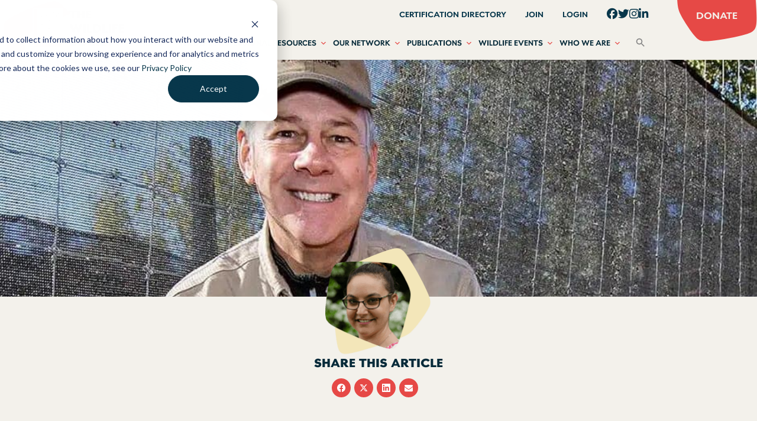

--- FILE ---
content_type: text/html; charset=UTF-8
request_url: https://wildlife.org/steve-demarais-recognized-for-lifetime-achievements-working-with-deer/
body_size: 30011
content:

<!doctype html>

<html class="no-js" lang="en-US">

<head>
    <meta charset="utf-8">

    <!-- Force IE to use the latest rendering engine available -->
    <meta http-equiv="X-UA-Compatible" content="IE=edge">

    <!-- Mobile Meta -->
    <meta name="viewport" content="width=device-width, initial-scale=1.0">
    <meta class="foundation-mq">

    <!-- If Site Icon isn't set in customizer -->
    
    <link rel="pingback" href="https://wildlife.org/xmlrpc.php">

    <meta name='robots' content='index, follow, max-image-preview:large, max-snippet:-1, max-video-preview:-1' />
	<style>img:is([sizes="auto" i], [sizes^="auto," i]) { contain-intrinsic-size: 3000px 1500px }</style>
	<!-- Google tag (gtag.js) consent mode dataLayer added by Site Kit -->
<script type="text/javascript" id="google_gtagjs-js-consent-mode-data-layer">
/* <![CDATA[ */
window.dataLayer = window.dataLayer || [];function gtag(){dataLayer.push(arguments);}
gtag('consent', 'default', {"ad_personalization":"denied","ad_storage":"denied","ad_user_data":"denied","analytics_storage":"denied","functionality_storage":"denied","security_storage":"denied","personalization_storage":"denied","region":["AT","BE","BG","CH","CY","CZ","DE","DK","EE","ES","FI","FR","GB","GR","HR","HU","IE","IS","IT","LI","LT","LU","LV","MT","NL","NO","PL","PT","RO","SE","SI","SK"],"wait_for_update":500});
window._googlesitekitConsentCategoryMap = {"statistics":["analytics_storage"],"marketing":["ad_storage","ad_user_data","ad_personalization"],"functional":["functionality_storage","security_storage"],"preferences":["personalization_storage"]};
window._googlesitekitConsents = {"ad_personalization":"denied","ad_storage":"denied","ad_user_data":"denied","analytics_storage":"denied","functionality_storage":"denied","security_storage":"denied","personalization_storage":"denied","region":["AT","BE","BG","CH","CY","CZ","DE","DK","EE","ES","FI","FR","GB","GR","HR","HU","IE","IS","IT","LI","LT","LU","LV","MT","NL","NO","PL","PT","RO","SE","SI","SK"],"wait_for_update":500};
/* ]]> */
</script>
<!-- End Google tag (gtag.js) consent mode dataLayer added by Site Kit -->

	<!-- This site is optimized with the Yoast SEO plugin v26.7 - https://yoast.com/wordpress/plugins/seo/ -->
	<title>Steve Demarais recognized for lifetime achievements working with deer - The Wildlife Society</title>
	<link rel="canonical" href="https://wildlife.org/steve-demarais-recognized-for-lifetime-achievements-working-with-deer/" />
	<meta property="og:locale" content="en_US" />
	<meta property="og:type" content="article" />
	<meta property="og:title" content="Steve Demarais recognized for lifetime achievements working with deer - The Wildlife Society" />
	<meta property="og:description" content="Steve Demarais has been working on deer management since he was a graduate student—even if that wasn’t the original plan. He went to school with the intent of studying wildlife..." />
	<meta property="og:url" content="https://wildlife.org/steve-demarais-recognized-for-lifetime-achievements-working-with-deer/" />
	<meta property="og:site_name" content="The Wildlife Society" />
	<meta property="article:publisher" content="https://www.facebook.com/thewildlifesociety/" />
	<meta property="article:published_time" content="2023-01-26T13:46:38+00:00" />
	<meta property="article:modified_time" content="2023-02-08T16:55:19+00:00" />
	<meta property="og:image" content="https://wildlife.org/wp-content/uploads/2023/01/Deer-Award.jpg" />
	<meta property="og:image:width" content="940" />
	<meta property="og:image:height" content="420" />
	<meta property="og:image:type" content="image/jpeg" />
	<meta name="author" content="Dana Kobilinsky" />
	<meta name="twitter:card" content="summary_large_image" />
	<meta name="twitter:creator" content="@wildlifesociety" />
	<meta name="twitter:site" content="@wildlifesociety" />
	<meta name="twitter:label1" content="Written by" />
	<meta name="twitter:data1" content="Dana Kobilinsky" />
	<meta name="twitter:label2" content="Est. reading time" />
	<meta name="twitter:data2" content="2 minutes" />
	<script type="application/ld+json" class="yoast-schema-graph">{"@context":"https://schema.org","@graph":[{"@type":"Article","@id":"https://wildlife.org/steve-demarais-recognized-for-lifetime-achievements-working-with-deer/#article","isPartOf":{"@id":"https://wildlife.org/steve-demarais-recognized-for-lifetime-achievements-working-with-deer/"},"author":{"name":"Dana Kobilinsky","@id":"https://wildlife.org/#/schema/person/77820b55a3ed106d18eb186ff1bc2221"},"headline":"Steve Demarais recognized for lifetime achievements working with deer","datePublished":"2023-01-26T13:46:38+00:00","dateModified":"2023-02-08T16:55:19+00:00","mainEntityOfPage":{"@id":"https://wildlife.org/steve-demarais-recognized-for-lifetime-achievements-working-with-deer/"},"wordCount":360,"publisher":{"@id":"https://wildlife.org/#organization"},"image":{"@id":"https://wildlife.org/steve-demarais-recognized-for-lifetime-achievements-working-with-deer/#primaryimage"},"thumbnailUrl":"https://wildlife.org/wp-content/uploads/2023/01/Deer-Award.jpg","keywords":["2022 Joe Hamilton Lifetime Achievement Award","applied management","awards","Deer","Mississippi","National Deer Association"],"articleSection":["TWS News"],"inLanguage":"en-US"},{"@type":"WebPage","@id":"https://wildlife.org/steve-demarais-recognized-for-lifetime-achievements-working-with-deer/","url":"https://wildlife.org/steve-demarais-recognized-for-lifetime-achievements-working-with-deer/","name":"Steve Demarais recognized for lifetime achievements working with deer - The Wildlife Society","isPartOf":{"@id":"https://wildlife.org/#website"},"primaryImageOfPage":{"@id":"https://wildlife.org/steve-demarais-recognized-for-lifetime-achievements-working-with-deer/#primaryimage"},"image":{"@id":"https://wildlife.org/steve-demarais-recognized-for-lifetime-achievements-working-with-deer/#primaryimage"},"thumbnailUrl":"https://wildlife.org/wp-content/uploads/2023/01/Deer-Award.jpg","datePublished":"2023-01-26T13:46:38+00:00","dateModified":"2023-02-08T16:55:19+00:00","breadcrumb":{"@id":"https://wildlife.org/steve-demarais-recognized-for-lifetime-achievements-working-with-deer/#breadcrumb"},"inLanguage":"en-US","potentialAction":[{"@type":"ReadAction","target":["https://wildlife.org/steve-demarais-recognized-for-lifetime-achievements-working-with-deer/"]}]},{"@type":"ImageObject","inLanguage":"en-US","@id":"https://wildlife.org/steve-demarais-recognized-for-lifetime-achievements-working-with-deer/#primaryimage","url":"https://wildlife.org/wp-content/uploads/2023/01/Deer-Award.jpg","contentUrl":"https://wildlife.org/wp-content/uploads/2023/01/Deer-Award.jpg","width":940,"height":420,"caption":"Demarais earned the National Deer Association’s 2022 Joe Hamilton Lifetime Achievement Award Credit: Courtesy Steve Demarais"},{"@type":"BreadcrumbList","@id":"https://wildlife.org/steve-demarais-recognized-for-lifetime-achievements-working-with-deer/#breadcrumb","itemListElement":[{"@type":"ListItem","position":1,"name":"Home","item":"https://wildlife.org/"},{"@type":"ListItem","position":2,"name":"NEWS CENTER","item":"https://wildlife.org/news-_sft_focusconservation-and-management-arenassearch-filter-results-56635/news-center/"},{"@type":"ListItem","position":3,"name":"Steve Demarais recognized for lifetime achievements working with deer"}]},{"@type":"WebSite","@id":"https://wildlife.org/#website","url":"https://wildlife.org/","name":"The Wildlife Society","description":"Leaders in Wildlife Science, Management and Conservation","publisher":{"@id":"https://wildlife.org/#organization"},"potentialAction":[{"@type":"SearchAction","target":{"@type":"EntryPoint","urlTemplate":"https://wildlife.org/?s={search_term_string}"},"query-input":{"@type":"PropertyValueSpecification","valueRequired":true,"valueName":"search_term_string"}}],"inLanguage":"en-US"},{"@type":"Organization","@id":"https://wildlife.org/#organization","name":"The Wildlife Society","url":"https://wildlife.org/","logo":{"@type":"ImageObject","inLanguage":"en-US","@id":"https://wildlife.org/#/schema/logo/image/","url":"https://wildlife.org/wp-content/uploads/2022/10/tws-logo.png","contentUrl":"https://wildlife.org/wp-content/uploads/2022/10/tws-logo.png","width":441,"height":176,"caption":"The Wildlife Society"},"image":{"@id":"https://wildlife.org/#/schema/logo/image/"},"sameAs":["https://www.facebook.com/thewildlifesociety/","https://x.com/wildlifesociety"]},{"@type":"Person","@id":"https://wildlife.org/#/schema/person/77820b55a3ed106d18eb186ff1bc2221","name":"Dana Kobilinsky","image":{"@type":"ImageObject","inLanguage":"en-US","@id":"https://wildlife.org/#/schema/person/image/","url":"https://secure.gravatar.com/avatar/8c21968fbbb77d09caa400479050c777003389f770173b75eadd7210d63db0f9?s=96&d=mm&r=g","contentUrl":"https://secure.gravatar.com/avatar/8c21968fbbb77d09caa400479050c777003389f770173b75eadd7210d63db0f9?s=96&d=mm&r=g","caption":"Dana Kobilinsky"},"sameAs":["https://wildlife.org"],"url":"https://wildlife.org/author/dkobilinsky/"}]}</script>
	<!-- / Yoast SEO plugin. -->


<link rel='dns-prefetch' href='//www.googletagmanager.com' />
<link rel='dns-prefetch' href='//stats.wp.com' />
<link rel="alternate" type="application/rss+xml" title="The Wildlife Society &raquo; Feed" href="https://wildlife.org/feed/" />
		<!-- This site uses the Google Analytics by MonsterInsights plugin v9.11.1 - Using Analytics tracking - https://www.monsterinsights.com/ -->
							<script src="//www.googletagmanager.com/gtag/js?id=G-7GRNJCJNS9"  data-cfasync="false" data-wpfc-render="false" type="text/javascript" async></script>
			<script data-cfasync="false" data-wpfc-render="false" type="text/javascript">
				var mi_version = '9.11.1';
				var mi_track_user = true;
				var mi_no_track_reason = '';
								var MonsterInsightsDefaultLocations = {"page_location":"https:\/\/wildlife.org\/steve-demarais-recognized-for-lifetime-achievements-working-with-deer\/"};
								MonsterInsightsDefaultLocations.page_location = window.location.href;
								if ( typeof MonsterInsightsPrivacyGuardFilter === 'function' ) {
					var MonsterInsightsLocations = (typeof MonsterInsightsExcludeQuery === 'object') ? MonsterInsightsPrivacyGuardFilter( MonsterInsightsExcludeQuery ) : MonsterInsightsPrivacyGuardFilter( MonsterInsightsDefaultLocations );
				} else {
					var MonsterInsightsLocations = (typeof MonsterInsightsExcludeQuery === 'object') ? MonsterInsightsExcludeQuery : MonsterInsightsDefaultLocations;
				}

								var disableStrs = [
										'ga-disable-G-7GRNJCJNS9',
									];

				/* Function to detect opted out users */
				function __gtagTrackerIsOptedOut() {
					for (var index = 0; index < disableStrs.length; index++) {
						if (document.cookie.indexOf(disableStrs[index] + '=true') > -1) {
							return true;
						}
					}

					return false;
				}

				/* Disable tracking if the opt-out cookie exists. */
				if (__gtagTrackerIsOptedOut()) {
					for (var index = 0; index < disableStrs.length; index++) {
						window[disableStrs[index]] = true;
					}
				}

				/* Opt-out function */
				function __gtagTrackerOptout() {
					for (var index = 0; index < disableStrs.length; index++) {
						document.cookie = disableStrs[index] + '=true; expires=Thu, 31 Dec 2099 23:59:59 UTC; path=/';
						window[disableStrs[index]] = true;
					}
				}

				if ('undefined' === typeof gaOptout) {
					function gaOptout() {
						__gtagTrackerOptout();
					}
				}
								window.dataLayer = window.dataLayer || [];

				window.MonsterInsightsDualTracker = {
					helpers: {},
					trackers: {},
				};
				if (mi_track_user) {
					function __gtagDataLayer() {
						dataLayer.push(arguments);
					}

					function __gtagTracker(type, name, parameters) {
						if (!parameters) {
							parameters = {};
						}

						if (parameters.send_to) {
							__gtagDataLayer.apply(null, arguments);
							return;
						}

						if (type === 'event') {
														parameters.send_to = monsterinsights_frontend.v4_id;
							var hookName = name;
							if (typeof parameters['event_category'] !== 'undefined') {
								hookName = parameters['event_category'] + ':' + name;
							}

							if (typeof MonsterInsightsDualTracker.trackers[hookName] !== 'undefined') {
								MonsterInsightsDualTracker.trackers[hookName](parameters);
							} else {
								__gtagDataLayer('event', name, parameters);
							}
							
						} else {
							__gtagDataLayer.apply(null, arguments);
						}
					}

					__gtagTracker('js', new Date());
					__gtagTracker('set', {
						'developer_id.dZGIzZG': true,
											});
					if ( MonsterInsightsLocations.page_location ) {
						__gtagTracker('set', MonsterInsightsLocations);
					}
										__gtagTracker('config', 'G-7GRNJCJNS9', {"forceSSL":"true","link_attribution":"true"} );
										window.gtag = __gtagTracker;										(function () {
						/* https://developers.google.com/analytics/devguides/collection/analyticsjs/ */
						/* ga and __gaTracker compatibility shim. */
						var noopfn = function () {
							return null;
						};
						var newtracker = function () {
							return new Tracker();
						};
						var Tracker = function () {
							return null;
						};
						var p = Tracker.prototype;
						p.get = noopfn;
						p.set = noopfn;
						p.send = function () {
							var args = Array.prototype.slice.call(arguments);
							args.unshift('send');
							__gaTracker.apply(null, args);
						};
						var __gaTracker = function () {
							var len = arguments.length;
							if (len === 0) {
								return;
							}
							var f = arguments[len - 1];
							if (typeof f !== 'object' || f === null || typeof f.hitCallback !== 'function') {
								if ('send' === arguments[0]) {
									var hitConverted, hitObject = false, action;
									if ('event' === arguments[1]) {
										if ('undefined' !== typeof arguments[3]) {
											hitObject = {
												'eventAction': arguments[3],
												'eventCategory': arguments[2],
												'eventLabel': arguments[4],
												'value': arguments[5] ? arguments[5] : 1,
											}
										}
									}
									if ('pageview' === arguments[1]) {
										if ('undefined' !== typeof arguments[2]) {
											hitObject = {
												'eventAction': 'page_view',
												'page_path': arguments[2],
											}
										}
									}
									if (typeof arguments[2] === 'object') {
										hitObject = arguments[2];
									}
									if (typeof arguments[5] === 'object') {
										Object.assign(hitObject, arguments[5]);
									}
									if ('undefined' !== typeof arguments[1].hitType) {
										hitObject = arguments[1];
										if ('pageview' === hitObject.hitType) {
											hitObject.eventAction = 'page_view';
										}
									}
									if (hitObject) {
										action = 'timing' === arguments[1].hitType ? 'timing_complete' : hitObject.eventAction;
										hitConverted = mapArgs(hitObject);
										__gtagTracker('event', action, hitConverted);
									}
								}
								return;
							}

							function mapArgs(args) {
								var arg, hit = {};
								var gaMap = {
									'eventCategory': 'event_category',
									'eventAction': 'event_action',
									'eventLabel': 'event_label',
									'eventValue': 'event_value',
									'nonInteraction': 'non_interaction',
									'timingCategory': 'event_category',
									'timingVar': 'name',
									'timingValue': 'value',
									'timingLabel': 'event_label',
									'page': 'page_path',
									'location': 'page_location',
									'title': 'page_title',
									'referrer' : 'page_referrer',
								};
								for (arg in args) {
																		if (!(!args.hasOwnProperty(arg) || !gaMap.hasOwnProperty(arg))) {
										hit[gaMap[arg]] = args[arg];
									} else {
										hit[arg] = args[arg];
									}
								}
								return hit;
							}

							try {
								f.hitCallback();
							} catch (ex) {
							}
						};
						__gaTracker.create = newtracker;
						__gaTracker.getByName = newtracker;
						__gaTracker.getAll = function () {
							return [];
						};
						__gaTracker.remove = noopfn;
						__gaTracker.loaded = true;
						window['__gaTracker'] = __gaTracker;
					})();
									} else {
										console.log("");
					(function () {
						function __gtagTracker() {
							return null;
						}

						window['__gtagTracker'] = __gtagTracker;
						window['gtag'] = __gtagTracker;
					})();
									}
			</script>
							<!-- / Google Analytics by MonsterInsights -->
		<script type="text/javascript">
/* <![CDATA[ */
window._wpemojiSettings = {"baseUrl":"https:\/\/s.w.org\/images\/core\/emoji\/16.0.1\/72x72\/","ext":".png","svgUrl":"https:\/\/s.w.org\/images\/core\/emoji\/16.0.1\/svg\/","svgExt":".svg","source":{"concatemoji":"https:\/\/wildlife.org\/wp-includes\/js\/wp-emoji-release.min.js?ver=6.8.3"}};
/*! This file is auto-generated */
!function(s,n){var o,i,e;function c(e){try{var t={supportTests:e,timestamp:(new Date).valueOf()};sessionStorage.setItem(o,JSON.stringify(t))}catch(e){}}function p(e,t,n){e.clearRect(0,0,e.canvas.width,e.canvas.height),e.fillText(t,0,0);var t=new Uint32Array(e.getImageData(0,0,e.canvas.width,e.canvas.height).data),a=(e.clearRect(0,0,e.canvas.width,e.canvas.height),e.fillText(n,0,0),new Uint32Array(e.getImageData(0,0,e.canvas.width,e.canvas.height).data));return t.every(function(e,t){return e===a[t]})}function u(e,t){e.clearRect(0,0,e.canvas.width,e.canvas.height),e.fillText(t,0,0);for(var n=e.getImageData(16,16,1,1),a=0;a<n.data.length;a++)if(0!==n.data[a])return!1;return!0}function f(e,t,n,a){switch(t){case"flag":return n(e,"\ud83c\udff3\ufe0f\u200d\u26a7\ufe0f","\ud83c\udff3\ufe0f\u200b\u26a7\ufe0f")?!1:!n(e,"\ud83c\udde8\ud83c\uddf6","\ud83c\udde8\u200b\ud83c\uddf6")&&!n(e,"\ud83c\udff4\udb40\udc67\udb40\udc62\udb40\udc65\udb40\udc6e\udb40\udc67\udb40\udc7f","\ud83c\udff4\u200b\udb40\udc67\u200b\udb40\udc62\u200b\udb40\udc65\u200b\udb40\udc6e\u200b\udb40\udc67\u200b\udb40\udc7f");case"emoji":return!a(e,"\ud83e\udedf")}return!1}function g(e,t,n,a){var r="undefined"!=typeof WorkerGlobalScope&&self instanceof WorkerGlobalScope?new OffscreenCanvas(300,150):s.createElement("canvas"),o=r.getContext("2d",{willReadFrequently:!0}),i=(o.textBaseline="top",o.font="600 32px Arial",{});return e.forEach(function(e){i[e]=t(o,e,n,a)}),i}function t(e){var t=s.createElement("script");t.src=e,t.defer=!0,s.head.appendChild(t)}"undefined"!=typeof Promise&&(o="wpEmojiSettingsSupports",i=["flag","emoji"],n.supports={everything:!0,everythingExceptFlag:!0},e=new Promise(function(e){s.addEventListener("DOMContentLoaded",e,{once:!0})}),new Promise(function(t){var n=function(){try{var e=JSON.parse(sessionStorage.getItem(o));if("object"==typeof e&&"number"==typeof e.timestamp&&(new Date).valueOf()<e.timestamp+604800&&"object"==typeof e.supportTests)return e.supportTests}catch(e){}return null}();if(!n){if("undefined"!=typeof Worker&&"undefined"!=typeof OffscreenCanvas&&"undefined"!=typeof URL&&URL.createObjectURL&&"undefined"!=typeof Blob)try{var e="postMessage("+g.toString()+"("+[JSON.stringify(i),f.toString(),p.toString(),u.toString()].join(",")+"));",a=new Blob([e],{type:"text/javascript"}),r=new Worker(URL.createObjectURL(a),{name:"wpTestEmojiSupports"});return void(r.onmessage=function(e){c(n=e.data),r.terminate(),t(n)})}catch(e){}c(n=g(i,f,p,u))}t(n)}).then(function(e){for(var t in e)n.supports[t]=e[t],n.supports.everything=n.supports.everything&&n.supports[t],"flag"!==t&&(n.supports.everythingExceptFlag=n.supports.everythingExceptFlag&&n.supports[t]);n.supports.everythingExceptFlag=n.supports.everythingExceptFlag&&!n.supports.flag,n.DOMReady=!1,n.readyCallback=function(){n.DOMReady=!0}}).then(function(){return e}).then(function(){var e;n.supports.everything||(n.readyCallback(),(e=n.source||{}).concatemoji?t(e.concatemoji):e.wpemoji&&e.twemoji&&(t(e.twemoji),t(e.wpemoji)))}))}((window,document),window._wpemojiSettings);
/* ]]> */
</script>
<link rel='stylesheet' id='eo-leaflet.js-css' href='https://wildlife.org/wp-content/plugins/event-organiser/lib/leaflet/leaflet.min.css?ver=1.4.0' type='text/css' media='all' />
<style id='eo-leaflet.js-inline-css' type='text/css'>
.leaflet-popup-close-button{box-shadow:none!important;}
</style>
<style id='wp-emoji-styles-inline-css' type='text/css'>

	img.wp-smiley, img.emoji {
		display: inline !important;
		border: none !important;
		box-shadow: none !important;
		height: 1em !important;
		width: 1em !important;
		margin: 0 0.07em !important;
		vertical-align: -0.1em !important;
		background: none !important;
		padding: 0 !important;
	}
</style>
<link rel='stylesheet' id='wp-block-library-css' href='https://wildlife.org/wp-includes/css/dist/block-library/style.min.css?ver=6.8.3' type='text/css' media='all' />
<style id='classic-theme-styles-inline-css' type='text/css'>
/*! This file is auto-generated */
.wp-block-button__link{color:#fff;background-color:#32373c;border-radius:9999px;box-shadow:none;text-decoration:none;padding:calc(.667em + 2px) calc(1.333em + 2px);font-size:1.125em}.wp-block-file__button{background:#32373c;color:#fff;text-decoration:none}
</style>
<link rel='stylesheet' id='mediaelement-css' href='https://wildlife.org/wp-includes/js/mediaelement/mediaelementplayer-legacy.min.css?ver=4.2.17' type='text/css' media='all' />
<link rel='stylesheet' id='wp-mediaelement-css' href='https://wildlife.org/wp-includes/js/mediaelement/wp-mediaelement.min.css?ver=6.8.3' type='text/css' media='all' />
<style id='jetpack-sharing-buttons-style-inline-css' type='text/css'>
.jetpack-sharing-buttons__services-list{display:flex;flex-direction:row;flex-wrap:wrap;gap:0;list-style-type:none;margin:5px;padding:0}.jetpack-sharing-buttons__services-list.has-small-icon-size{font-size:12px}.jetpack-sharing-buttons__services-list.has-normal-icon-size{font-size:16px}.jetpack-sharing-buttons__services-list.has-large-icon-size{font-size:24px}.jetpack-sharing-buttons__services-list.has-huge-icon-size{font-size:36px}@media print{.jetpack-sharing-buttons__services-list{display:none!important}}.editor-styles-wrapper .wp-block-jetpack-sharing-buttons{gap:0;padding-inline-start:0}ul.jetpack-sharing-buttons__services-list.has-background{padding:1.25em 2.375em}
</style>
<style id='global-styles-inline-css' type='text/css'>
:root{--wp--preset--aspect-ratio--square: 1;--wp--preset--aspect-ratio--4-3: 4/3;--wp--preset--aspect-ratio--3-4: 3/4;--wp--preset--aspect-ratio--3-2: 3/2;--wp--preset--aspect-ratio--2-3: 2/3;--wp--preset--aspect-ratio--16-9: 16/9;--wp--preset--aspect-ratio--9-16: 9/16;--wp--preset--color--black: #000000;--wp--preset--color--cyan-bluish-gray: #abb8c3;--wp--preset--color--white: #ffffff;--wp--preset--color--pale-pink: #f78da7;--wp--preset--color--vivid-red: #cf2e2e;--wp--preset--color--luminous-vivid-orange: #ff6900;--wp--preset--color--luminous-vivid-amber: #fcb900;--wp--preset--color--light-green-cyan: #7bdcb5;--wp--preset--color--vivid-green-cyan: #00d084;--wp--preset--color--pale-cyan-blue: #8ed1fc;--wp--preset--color--vivid-cyan-blue: #0693e3;--wp--preset--color--vivid-purple: #9b51e0;--wp--preset--gradient--vivid-cyan-blue-to-vivid-purple: linear-gradient(135deg,rgba(6,147,227,1) 0%,rgb(155,81,224) 100%);--wp--preset--gradient--light-green-cyan-to-vivid-green-cyan: linear-gradient(135deg,rgb(122,220,180) 0%,rgb(0,208,130) 100%);--wp--preset--gradient--luminous-vivid-amber-to-luminous-vivid-orange: linear-gradient(135deg,rgba(252,185,0,1) 0%,rgba(255,105,0,1) 100%);--wp--preset--gradient--luminous-vivid-orange-to-vivid-red: linear-gradient(135deg,rgba(255,105,0,1) 0%,rgb(207,46,46) 100%);--wp--preset--gradient--very-light-gray-to-cyan-bluish-gray: linear-gradient(135deg,rgb(238,238,238) 0%,rgb(169,184,195) 100%);--wp--preset--gradient--cool-to-warm-spectrum: linear-gradient(135deg,rgb(74,234,220) 0%,rgb(151,120,209) 20%,rgb(207,42,186) 40%,rgb(238,44,130) 60%,rgb(251,105,98) 80%,rgb(254,248,76) 100%);--wp--preset--gradient--blush-light-purple: linear-gradient(135deg,rgb(255,206,236) 0%,rgb(152,150,240) 100%);--wp--preset--gradient--blush-bordeaux: linear-gradient(135deg,rgb(254,205,165) 0%,rgb(254,45,45) 50%,rgb(107,0,62) 100%);--wp--preset--gradient--luminous-dusk: linear-gradient(135deg,rgb(255,203,112) 0%,rgb(199,81,192) 50%,rgb(65,88,208) 100%);--wp--preset--gradient--pale-ocean: linear-gradient(135deg,rgb(255,245,203) 0%,rgb(182,227,212) 50%,rgb(51,167,181) 100%);--wp--preset--gradient--electric-grass: linear-gradient(135deg,rgb(202,248,128) 0%,rgb(113,206,126) 100%);--wp--preset--gradient--midnight: linear-gradient(135deg,rgb(2,3,129) 0%,rgb(40,116,252) 100%);--wp--preset--font-size--small: 13px;--wp--preset--font-size--medium: 20px;--wp--preset--font-size--large: 36px;--wp--preset--font-size--x-large: 42px;--wp--preset--spacing--20: 0.44rem;--wp--preset--spacing--30: 0.67rem;--wp--preset--spacing--40: 1rem;--wp--preset--spacing--50: 1.5rem;--wp--preset--spacing--60: 2.25rem;--wp--preset--spacing--70: 3.38rem;--wp--preset--spacing--80: 5.06rem;--wp--preset--shadow--natural: 6px 6px 9px rgba(0, 0, 0, 0.2);--wp--preset--shadow--deep: 12px 12px 50px rgba(0, 0, 0, 0.4);--wp--preset--shadow--sharp: 6px 6px 0px rgba(0, 0, 0, 0.2);--wp--preset--shadow--outlined: 6px 6px 0px -3px rgba(255, 255, 255, 1), 6px 6px rgba(0, 0, 0, 1);--wp--preset--shadow--crisp: 6px 6px 0px rgba(0, 0, 0, 1);}:where(.is-layout-flex){gap: 0.5em;}:where(.is-layout-grid){gap: 0.5em;}body .is-layout-flex{display: flex;}.is-layout-flex{flex-wrap: wrap;align-items: center;}.is-layout-flex > :is(*, div){margin: 0;}body .is-layout-grid{display: grid;}.is-layout-grid > :is(*, div){margin: 0;}:where(.wp-block-columns.is-layout-flex){gap: 2em;}:where(.wp-block-columns.is-layout-grid){gap: 2em;}:where(.wp-block-post-template.is-layout-flex){gap: 1.25em;}:where(.wp-block-post-template.is-layout-grid){gap: 1.25em;}.has-black-color{color: var(--wp--preset--color--black) !important;}.has-cyan-bluish-gray-color{color: var(--wp--preset--color--cyan-bluish-gray) !important;}.has-white-color{color: var(--wp--preset--color--white) !important;}.has-pale-pink-color{color: var(--wp--preset--color--pale-pink) !important;}.has-vivid-red-color{color: var(--wp--preset--color--vivid-red) !important;}.has-luminous-vivid-orange-color{color: var(--wp--preset--color--luminous-vivid-orange) !important;}.has-luminous-vivid-amber-color{color: var(--wp--preset--color--luminous-vivid-amber) !important;}.has-light-green-cyan-color{color: var(--wp--preset--color--light-green-cyan) !important;}.has-vivid-green-cyan-color{color: var(--wp--preset--color--vivid-green-cyan) !important;}.has-pale-cyan-blue-color{color: var(--wp--preset--color--pale-cyan-blue) !important;}.has-vivid-cyan-blue-color{color: var(--wp--preset--color--vivid-cyan-blue) !important;}.has-vivid-purple-color{color: var(--wp--preset--color--vivid-purple) !important;}.has-black-background-color{background-color: var(--wp--preset--color--black) !important;}.has-cyan-bluish-gray-background-color{background-color: var(--wp--preset--color--cyan-bluish-gray) !important;}.has-white-background-color{background-color: var(--wp--preset--color--white) !important;}.has-pale-pink-background-color{background-color: var(--wp--preset--color--pale-pink) !important;}.has-vivid-red-background-color{background-color: var(--wp--preset--color--vivid-red) !important;}.has-luminous-vivid-orange-background-color{background-color: var(--wp--preset--color--luminous-vivid-orange) !important;}.has-luminous-vivid-amber-background-color{background-color: var(--wp--preset--color--luminous-vivid-amber) !important;}.has-light-green-cyan-background-color{background-color: var(--wp--preset--color--light-green-cyan) !important;}.has-vivid-green-cyan-background-color{background-color: var(--wp--preset--color--vivid-green-cyan) !important;}.has-pale-cyan-blue-background-color{background-color: var(--wp--preset--color--pale-cyan-blue) !important;}.has-vivid-cyan-blue-background-color{background-color: var(--wp--preset--color--vivid-cyan-blue) !important;}.has-vivid-purple-background-color{background-color: var(--wp--preset--color--vivid-purple) !important;}.has-black-border-color{border-color: var(--wp--preset--color--black) !important;}.has-cyan-bluish-gray-border-color{border-color: var(--wp--preset--color--cyan-bluish-gray) !important;}.has-white-border-color{border-color: var(--wp--preset--color--white) !important;}.has-pale-pink-border-color{border-color: var(--wp--preset--color--pale-pink) !important;}.has-vivid-red-border-color{border-color: var(--wp--preset--color--vivid-red) !important;}.has-luminous-vivid-orange-border-color{border-color: var(--wp--preset--color--luminous-vivid-orange) !important;}.has-luminous-vivid-amber-border-color{border-color: var(--wp--preset--color--luminous-vivid-amber) !important;}.has-light-green-cyan-border-color{border-color: var(--wp--preset--color--light-green-cyan) !important;}.has-vivid-green-cyan-border-color{border-color: var(--wp--preset--color--vivid-green-cyan) !important;}.has-pale-cyan-blue-border-color{border-color: var(--wp--preset--color--pale-cyan-blue) !important;}.has-vivid-cyan-blue-border-color{border-color: var(--wp--preset--color--vivid-cyan-blue) !important;}.has-vivid-purple-border-color{border-color: var(--wp--preset--color--vivid-purple) !important;}.has-vivid-cyan-blue-to-vivid-purple-gradient-background{background: var(--wp--preset--gradient--vivid-cyan-blue-to-vivid-purple) !important;}.has-light-green-cyan-to-vivid-green-cyan-gradient-background{background: var(--wp--preset--gradient--light-green-cyan-to-vivid-green-cyan) !important;}.has-luminous-vivid-amber-to-luminous-vivid-orange-gradient-background{background: var(--wp--preset--gradient--luminous-vivid-amber-to-luminous-vivid-orange) !important;}.has-luminous-vivid-orange-to-vivid-red-gradient-background{background: var(--wp--preset--gradient--luminous-vivid-orange-to-vivid-red) !important;}.has-very-light-gray-to-cyan-bluish-gray-gradient-background{background: var(--wp--preset--gradient--very-light-gray-to-cyan-bluish-gray) !important;}.has-cool-to-warm-spectrum-gradient-background{background: var(--wp--preset--gradient--cool-to-warm-spectrum) !important;}.has-blush-light-purple-gradient-background{background: var(--wp--preset--gradient--blush-light-purple) !important;}.has-blush-bordeaux-gradient-background{background: var(--wp--preset--gradient--blush-bordeaux) !important;}.has-luminous-dusk-gradient-background{background: var(--wp--preset--gradient--luminous-dusk) !important;}.has-pale-ocean-gradient-background{background: var(--wp--preset--gradient--pale-ocean) !important;}.has-electric-grass-gradient-background{background: var(--wp--preset--gradient--electric-grass) !important;}.has-midnight-gradient-background{background: var(--wp--preset--gradient--midnight) !important;}.has-small-font-size{font-size: var(--wp--preset--font-size--small) !important;}.has-medium-font-size{font-size: var(--wp--preset--font-size--medium) !important;}.has-large-font-size{font-size: var(--wp--preset--font-size--large) !important;}.has-x-large-font-size{font-size: var(--wp--preset--font-size--x-large) !important;}
:where(.wp-block-post-template.is-layout-flex){gap: 1.25em;}:where(.wp-block-post-template.is-layout-grid){gap: 1.25em;}
:where(.wp-block-columns.is-layout-flex){gap: 2em;}:where(.wp-block-columns.is-layout-grid){gap: 2em;}
:root :where(.wp-block-pullquote){font-size: 1.5em;line-height: 1.6;}
</style>
<link rel='stylesheet' id='lswssp-public-css-css' href='https://wildlife.org/wp-content/plugins/logo-showcase-with-slick-slider/assets/css/lswss-public.css?ver=3.3.5' type='text/css' media='all' />
<link rel='stylesheet' id='simple-photo-feed-css' href='https://wildlife.org/wp-content/plugins/simple-photo-feed/public/css/simple-photo-feed-public.css?ver=250706-31247' type='text/css' media='all' />
<link rel='stylesheet' id='wp-smart-crop-renderer-css' href='https://wildlife.org/wp-content/plugins/wp-smartcrop/css/image-renderer.css?ver=2.0.10' type='text/css' media='all' />
<link rel='stylesheet' id='ivory-search-styles-css' href='https://wildlife.org/wp-content/plugins/add-search-to-menu/public/css/ivory-search.min.css?ver=5.5.13' type='text/css' media='all' />
<link rel='stylesheet' id='ai-core-style-css' href='https://wildlife.org/wp-content/plugins/aesop-story-engine/public/assets/css/ai-core.css?ver=1' type='text/css' media='all' />
<style id='ai-core-style-inline-css' type='text/css'>
.aesop-gallery-component .aesop-component-caption{color:#333;padding:.25rem .75rem;background:rgba(255,255,255,.8);font-size:14px}.aesop-stacked-img{background-position:50%;background-repeat:no-repeat;background-size:cover;width:100%;left:0;top:0;position:relative;overflow:hidden}.aesop-stacked-img .aesop-stacked-caption{position:absolute;bottom:20px;right:20px;z-index:0;color:#333;padding:.25rem .75rem;background:rgba(255,255,255,.8);font-size:14px;-webkit-transition:all .75s ease-in-out;transition:all .75s ease-in-out}.aesop-sequence-img-wrap .aesop-sequence-caption{padding-left:4.5rem}.aesop-sequence-img-wrap .aesop-sequence-caption:before{left:0;bottom:-4px;font-weight:700;line-height:1;padding:.6rem .75rem;border:1px solid;border-color:inherit;content:counter(sequence-counter,decimal-leading-zero);counter-increment:sequence-counter}.aesop-sequence-img-wrap .aesop-sequence-img{width:100%;max-width:1200px;display:block}.aesop-hero-gallery-wrapper{clear:both;position:relative}.aesop-hero-gallery-content{position:absolute;top:20px}.aesopicon-search-plus{position:relative}.aesopicon-search-plus:after{display:inline-block;font-family:Dashicons;font-style:normal;font-weight:400;line-height:1;-webkit-font-smoothing:antialiased;-moz-osx-font-smoothing:grayscale;content:'\f179'}.aesop-parallax-component{clear:both}.aesop-parallax-component .aesop-parallax-sc{margin:0}.aesop-content-component .aesop-content-comp-wrap{padding:1.5em 2em}@media (max-width:766px){.aesop-content-component .aesop-content-comp-wrap{padding:1em}}.aesop-content-component .aesop-content-comp-inner p{line-height:1.2em}.aesop-content-component .aesop-content-img .aesop-content-comp-inner{word-wrap:break-word;background:rgba(255,255,255,.4);padding:1rem;line-height:1.3}.aesop-content-component .aesop-content-img .aesop-content-comp-inner p{margin-bottom:0}.aesop-image-component img{-webkit-box-shadow:0 0 6px -1px rgba(0,0,0,.5);box-shadow:0 0 6px -1px rgba(0,0,0,.5)}.aesop-image-component .aesop-lightbox{text-decoration:none;display:block}.aesop-image-component .aesop-img-enlarge{margin:0 0 .5rem}.aesop-image-component .aesop-img-enlarge:hover{text-decoration:none}.aesop-image-component .aesop-img-enlarge i{position:relative;top:1px}.aesop-image-component .aesop-img-enlarge,.aesop-image-component .aesop-image-component-caption{color:#b3b3b3;font-size:12px;font-family:"Helvetica Neue",Helvetica,Arial,sans-serif}.aesop-image-component .aesop-cap-cred,.aesop-image-component .aesop-img-enlarge{color:#b3b3b3}.aesop-image-component .aesop-cap-cred{border-top:1px dotted #b3b3b3;font-size:9px}.aesop-image-component:hover{opacity:.85;filter:alpha(opacity=85);-webkit-transition:opacity .25s ease-in-out;transition:opacity .25s ease-in-out}.aesop-image-component:active img{box-shadow:none}.aesop-video-component .aesop-video-component-caption{color:#b3b3b3}.aesop-video-component .aesop-component-caption{color:#333;padding:.25rem .75rem;background:rgba(255,255,255,.8);font-size:14px}.mejs-container{width:100%;max-width:800px!important;margin-left:auto;margin-right:auto}.mejs-container+p{margin-top:1rem}.aesop-quote-component{padding:3rem 2rem}.aesop-quote-component blockquote{font-style:italic}.aesop-quote-component cite{display:block;font-size:14px}.aesop-on-genesis .aesop-quote-component blockquote:before{content:none}.aesop-story-collection{clear:both}.aesop-story-collection .aesop-story-collection-title{text-align:center;background:#fff;text-transform:uppercase;font-size:1.75rem;line-height:1.75rem;letter-spacing:.05rem;padding:.8rem 0 .6rem;margin:0;z-index:2;position:relative;-webkit-box-shadow:0 7px 7px -7px #000;box-shadow:0 7px 7px -7px #000}.aesop-story-collection .aesop-collection-item{float:left;position:relative;height:220px;overflow:hidden}.aesop-story-collection .aesop-collection-item .aesop-collection-item-link{display:table;height:100%;width:100%;color:#fff;-webkit-transition:all .25s ease-in-out;transition:all .25s ease-in-out}.aesop-story-collection .aesop-collection-item .aesop-collection-item-link:before{position:absolute;content:'';width:100%;height:100%;background:#000;opacity:.65;filter:alpha(opacity=65);z-index:1}.aesop-story-collection .aesop-collection-item .aesop-collection-item-link:hover{text-decoration:none;-webkit-transition:all .25s ease-in-out;transition:all .25s ease-in-out}.aesop-story-collection .aesop-collection-item .aesop-collection-item-link:hover:before{-webkit-transition:opacity .25s linear;transition:opacity .25s linear;opacity:0;filter:alpha(opacity=0)}.aesop-story-collection .aesop-collection-item .aesop-collection-item-link:hover .aesop-collection-item-inner{background:rgba(0,0,0,.5)}.aesop-story-collection .aesop-collection-item .aesop-collection-item-inner{display:table-cell;vertical-align:middle;width:100%;height:100%;padding:0 2.5rem;position:relative;text-align:center;z-index:1;overflow:hidden;text-shadow:0 0 3px rgba(0,0,0,.6)}.aesop-story-collection .aesop-collection-item .aesop-collection-item-inner .aesop-collection-entry-title{font-weight:800;text-transform:uppercase;color:#fff;margin:auto}.aesop-story-collection .aesop-collection-item .aesop-collection-item-inner .aesop-collection-item-excerpt{font-size:12px}.aesop-story-collection .aesop-collection-item .aesop-collection-item-inner .aesop-collection-meta{font-family:"Helvetica Neue",Helvetica,Arial,sans-serif;font-size:12px;margin-bottom:3rem;font-style:italic}.aesop-story-collection .aesop-collection-item .aesop-collection-item-img{position:absolute;width:100%;height:100%;left:0;z-index:0;background-position:center center}.aesop-story-collection .aesop-collection-splash .aesop-collection-item-link:before{content:none}.aesop-story-collection .aesop-collection-splash .aesop-collection-item-link:hover .aesop-collection-item-inner{background:0 0}.aesop-story-collection .aesop-collection-splash .aesop-collection-item-inner .aesop-collection-entry-title{color:#333;text-shadow:none}.aesop-story-collection .aesop-collection-load-more{background:#000;opacity:.65;filter:alpha(opacity=65);z-index:1;height:70px;line-height:70px;color:#fff}.jorgen-article-cover-wrap{position:fixed}.aesop-article-chapter-wrap{position:relative}.aesop-article-chapter-wrap.aesop-video-chapter .aesop-cover-title{max-width:100%;margin:0;padding-bottom:20px;top:150px;border-bottom:1px solid #fff;font-size:62px!important;color:#fff;width:90%;left:10%;position:absolute;z-index:1}.aesop-article-chapter-wrap.aesop-video-chapter .aesop-cover-title small{font-size:40px}@media (max-width:800px){.aesop-article-chapter-wrap .aesop-cover-title{font-size:52px}.aesop-article-chapter-wrap .aesop-cover-title small{font-size:42px}}@media (max-width:480px){.aesop-article-chapter-wrap .aesop-cover-title{display:block;bottom:30px;font-size:32px}.aesop-article-chapter-wrap .aesop-cover-title small{display:block;font-size:20px}}.aesop-cover-title{max-width:100%;margin:0;padding-bottom:20px;bottom:100px;border-bottom:1px solid #fff;font-size:62px!important;color:#fff;width:90%;left:10%;position:absolute;z-index:1}.aesop-cover-title small{font-size:40px}.aesop-toggle-chapter-menu{position:fixed;right:-1px;bottom:57px;height:44px;width:44px;background:#e6e6e6;border-top-left-radius:2px;border-bottom-left-radius:2px;z-index:150;-webkit-transition:right .25s ease;transition:right .25s ease}.aesop-toggle-chapter-menu:hover{background:#007aac;text-decoration:none}.aesop-toggle-chapter-menu:hover i{color:#fff}.aesop-toggle-chapter-menu i{color:#007aac}.aesop-chapter-menu-open .aesop-chapter-menu{right:0}.aesop-chapter-menu-open .aesop-toggle-chapter-menu{right:250px}.aesop-close-chapter-menu{position:absolute;top:12px;right:12px;z-index:1}.aesop-close-chapter-menu:hover{cursor:pointer}.aesop-chapter-menu{right:-250px;width:250px;top:0;position:fixed;bottom:0;background:#e6e6e6;-webkit-transition:right .25s ease;transition:right .25s ease;z-index:500;counter-reset:sequence-counter;color:#777}.aesop-chapter-menu .scroll-nav__list{margin:0;padding:0}.aesop-chapter-menu *{box-sizing:border-box;-moz-box-sizing:border-box;-webkit-box-sizing:border-box}.aesop-chapter-menu li{display:block;margin-bottom:0;position:relative;padding-left:15px;font:400 14px/28px Arial,Helvetica,sans-serif}.aesop-chapter-menu li:before{content:counter(sequence-counter,upper-roman);counter-increment:sequence-counter;position:absolute;left:0}.aesop-chapter-menu a:link,.aesop-chapter-menu .scroll-nav__link{color:#777;padding-top:5px;padding-bottom:5px}.admin-bar .aesop-chapter-menu{top:32px}.aesop-chapter-menu--inner{padding:15px}.aesop-character-component .aesop-character-float{margin:.65rem 0;width:150px;text-align:center}.aesop-character-component .aesop-character-float .aesop-character-title{vertical-align:top;font-size:12px;font-family:"Helvetica Neue",Helvetica,Arial,sans-serif;color:#b3b3b3;text-transform:uppercase;letter-spacing:.05em;display:block;text-align:center;margin:0 0 .5rem}.aesop-character-component .aesop-character-float.aesop-character-right{float:right;margin-left:1.75rem}.aesop-character-component .aesop-character-float.aesop-character-center{margin-left:auto;margin-right:auto}.aesop-character-component .aesop-character-float.aesop-character-center .aesop-character-name{text-align:center}.aesop-character-component .aesop-character-float.aesop-character-left{float:left;margin-right:1.75rem}.aesop-character-component .aesop-character-avatar{width:90%;border-radius:50%}.aesop-character-component .aesop-character-cap{font-size:12px;line-height:14px;font-family:"Helvetica Neue",Helvetica,Arial,sans-serif;color:#b3b3b3;font-style:italic;margin-top:.8rem;border-top:1px dotted #b3b3b3;padding-top:.3rem}.aesop-document-component a{font-size:12px;font-family:"Helvetica Neue",Helvetica,Arial,sans-serif;color:#b3b3b3;line-height:12px;text-decoration:none}.aesop-document-component a span{border-bottom:1px solid #e6e6e6;font-size:12px;color:gray}.aesop-document-component a span:before{content:'\f498';font-family:Dashicons;position:absolute;left:0}.aesop-timeline{position:fixed;bottom:0;left:0;right:0;z-index:10}.aesop-timeline ol{margin:0;padding:0;position:relative;background:#e6e6e6;padding:5px 10px;-webkit-box-shadow:inset 0 7px 7px -7px gray;box-shadow:inset 0 7px 7px -7px gray}.aesop-timeline ol:before,.aesop-timeline ol:after{content:" ";display:table}.aesop-timeline ol:after{clear:both}.aesop-timeline ol li{display:inline-block;margin-right:5px}.aesop-timeline ol li:last-child{margin-right:0}.aesop-timeline ol li a{text-transform:uppercase;font-size:14px;color:inherit;padding:2px 10px 8px;display:block;position:relative}.aesop-timeline ol li a:after{content:'';height:20px;border-right:1px solid #666;width:1px;position:absolute;left:50%;bottom:-10px}.aesop-timeline ol li.active a{color:#428bca}.aesop-timeline ol li.active a:after{border-right-color:#428bca}
</style>
<link rel='stylesheet' id='ai-lightbox-style-css' href='https://wildlife.org/wp-content/plugins/aesop-story-engine/public/assets/css/lightbox.css?ver=1' type='text/css' media='all' />
<link rel='stylesheet' id='megamenu-css' href='https://wildlife.org/wp-content/uploads/maxmegamenu/style.css?ver=99e124' type='text/css' media='all' />
<link rel='stylesheet' id='dashicons-css' href='https://wildlife.org/wp-includes/css/dashicons.min.css?ver=6.8.3' type='text/css' media='all' />
<link rel='stylesheet' id='search-filter-plugin-styles-css' href='https://wildlife.org/wp-content/plugins/search-filter-pro/public/assets/css/search-filter.min.css?ver=2.5.12' type='text/css' media='all' />
<link rel='stylesheet' id='font-awesome-css' href='https://wildlife.org/wp-content/plugins/popup-anything-on-click/assets/css/font-awesome.min.css?ver=2.9.1' type='text/css' media='all' />
<link rel='stylesheet' id='popupaoc-public-style-css' href='https://wildlife.org/wp-content/plugins/popup-anything-on-click/assets/css/popupaoc-public.css?ver=2.9.1' type='text/css' media='all' />
<link rel='stylesheet' id='site-css-css' href='https://wildlife.org/wp-content/themes/tws-foundation/assets/styles/style.css?ver=all' type='text/css' media='all' />
<script type="text/javascript" src="https://wildlife.org/wp-content/plugins/google-analytics-for-wordpress/assets/js/frontend-gtag.min.js?ver=9.11.1" id="monsterinsights-frontend-script-js" async="async" data-wp-strategy="async"></script>
<script data-cfasync="false" data-wpfc-render="false" type="text/javascript" id='monsterinsights-frontend-script-js-extra'>/* <![CDATA[ */
var monsterinsights_frontend = {"js_events_tracking":"true","download_extensions":"doc,pdf,ppt,zip,xls,docx,pptx,xlsx","inbound_paths":"[{\"path\":\"\\\/go\\\/\",\"label\":\"affiliate\"},{\"path\":\"\\\/recommend\\\/\",\"label\":\"affiliate\"}]","home_url":"https:\/\/wildlife.org","hash_tracking":"false","v4_id":"G-7GRNJCJNS9"};/* ]]> */
</script>
<script type="text/javascript" src="https://wildlife.org/wp-includes/js/jquery/jquery.min.js?ver=3.7.1" id="jquery-core-js"></script>
<script type="text/javascript" src="https://wildlife.org/wp-includes/js/jquery/jquery-migrate.min.js?ver=3.4.1" id="jquery-migrate-js"></script>
<script type="text/javascript" id="search-filter-plugin-build-js-extra">
/* <![CDATA[ */
var SF_LDATA = {"ajax_url":"https:\/\/wildlife.org\/wp-admin\/admin-ajax.php","home_url":"https:\/\/wildlife.org\/","extensions":[]};
/* ]]> */
</script>
<script type="text/javascript" src="https://wildlife.org/wp-content/plugins/search-filter-pro/public/assets/js/search-filter-build.min.js?ver=2.5.12" id="search-filter-plugin-build-js"></script>
<script type="text/javascript" src="https://wildlife.org/wp-content/plugins/search-filter-pro/public/assets/js/chosen.jquery.min.js?ver=2.5.12" id="search-filter-plugin-chosen-js"></script>

<!-- Google tag (gtag.js) snippet added by Site Kit -->
<!-- Google Analytics snippet added by Site Kit -->
<!-- Google Ads snippet added by Site Kit -->
<script type="text/javascript" src="https://www.googletagmanager.com/gtag/js?id=GT-578VVKH" id="google_gtagjs-js" async></script>
<script type="text/javascript" id="google_gtagjs-js-after">
/* <![CDATA[ */
window.dataLayer = window.dataLayer || [];function gtag(){dataLayer.push(arguments);}
gtag("set","linker",{"domains":["wildlife.org"]});
gtag("js", new Date());
gtag("set", "developer_id.dZTNiMT", true);
gtag("config", "GT-578VVKH");
gtag("config", "AW-613851206");
 window._googlesitekit = window._googlesitekit || {}; window._googlesitekit.throttledEvents = []; window._googlesitekit.gtagEvent = (name, data) => { var key = JSON.stringify( { name, data } ); if ( !! window._googlesitekit.throttledEvents[ key ] ) { return; } window._googlesitekit.throttledEvents[ key ] = true; setTimeout( () => { delete window._googlesitekit.throttledEvents[ key ]; }, 5 ); gtag( "event", name, { ...data, event_source: "site-kit" } ); }; 
/* ]]> */
</script>
<link rel="https://api.w.org/" href="https://wildlife.org/wp-json/" /><link rel="alternate" title="JSON" type="application/json" href="https://wildlife.org/wp-json/wp/v2/posts/58557" /><link rel='shortlink' href='https://wildlife.org/?p=58557' />
		<!-- Custom Logo: hide header text -->
		<style id="custom-logo-css" type="text/css">
			.site-title, .site-description {
				position: absolute;
				clip-path: inset(50%);
			}
		</style>
		<link rel="alternate" title="oEmbed (JSON)" type="application/json+oembed" href="https://wildlife.org/wp-json/oembed/1.0/embed?url=https%3A%2F%2Fwildlife.org%2Fsteve-demarais-recognized-for-lifetime-achievements-working-with-deer%2F" />
<link rel="alternate" title="oEmbed (XML)" type="text/xml+oembed" href="https://wildlife.org/wp-json/oembed/1.0/embed?url=https%3A%2F%2Fwildlife.org%2Fsteve-demarais-recognized-for-lifetime-achievements-working-with-deer%2F&#038;format=xml" />
<meta name="generator" content="Site Kit by Google 1.170.0" />	<style>img#wpstats{display:none}</style>
		<meta name="generator" content="Powered by Slider Revolution 6.7.40 - responsive, Mobile-Friendly Slider Plugin for WordPress with comfortable drag and drop interface." />
<link rel="icon" href="https://wildlife.org/wp-content/uploads/2023/02/cropped-twslogosq-32x32.png" sizes="32x32" />
<link rel="icon" href="https://wildlife.org/wp-content/uploads/2023/02/cropped-twslogosq-192x192.png" sizes="192x192" />
<link rel="apple-touch-icon" href="https://wildlife.org/wp-content/uploads/2023/02/cropped-twslogosq-180x180.png" />
<meta name="msapplication-TileImage" content="https://wildlife.org/wp-content/uploads/2023/02/cropped-twslogosq-270x270.png" />
<script data-jetpack-boost="ignore">function setREVStartSize(e){
			//window.requestAnimationFrame(function() {
				window.RSIW = window.RSIW===undefined ? window.innerWidth : window.RSIW;
				window.RSIH = window.RSIH===undefined ? window.innerHeight : window.RSIH;
				try {
					var pw = document.getElementById(e.c).parentNode.offsetWidth,
						newh;
					pw = pw===0 || isNaN(pw) || (e.l=="fullwidth" || e.layout=="fullwidth") ? window.RSIW : pw;
					e.tabw = e.tabw===undefined ? 0 : parseInt(e.tabw);
					e.thumbw = e.thumbw===undefined ? 0 : parseInt(e.thumbw);
					e.tabh = e.tabh===undefined ? 0 : parseInt(e.tabh);
					e.thumbh = e.thumbh===undefined ? 0 : parseInt(e.thumbh);
					e.tabhide = e.tabhide===undefined ? 0 : parseInt(e.tabhide);
					e.thumbhide = e.thumbhide===undefined ? 0 : parseInt(e.thumbhide);
					e.mh = e.mh===undefined || e.mh=="" || e.mh==="auto" ? 0 : parseInt(e.mh,0);
					if(e.layout==="fullscreen" || e.l==="fullscreen")
						newh = Math.max(e.mh,window.RSIH);
					else{
						e.gw = Array.isArray(e.gw) ? e.gw : [e.gw];
						for (var i in e.rl) if (e.gw[i]===undefined || e.gw[i]===0) e.gw[i] = e.gw[i-1];
						e.gh = e.el===undefined || e.el==="" || (Array.isArray(e.el) && e.el.length==0)? e.gh : e.el;
						e.gh = Array.isArray(e.gh) ? e.gh : [e.gh];
						for (var i in e.rl) if (e.gh[i]===undefined || e.gh[i]===0) e.gh[i] = e.gh[i-1];
											
						var nl = new Array(e.rl.length),
							ix = 0,
							sl;
						e.tabw = e.tabhide>=pw ? 0 : e.tabw;
						e.thumbw = e.thumbhide>=pw ? 0 : e.thumbw;
						e.tabh = e.tabhide>=pw ? 0 : e.tabh;
						e.thumbh = e.thumbhide>=pw ? 0 : e.thumbh;
						for (var i in e.rl) nl[i] = e.rl[i]<window.RSIW ? 0 : e.rl[i];
						sl = nl[0];
						for (var i in nl) if (sl>nl[i] && nl[i]>0) { sl = nl[i]; ix=i;}
						var m = pw>(e.gw[ix]+e.tabw+e.thumbw) ? 1 : (pw-(e.tabw+e.thumbw)) / (e.gw[ix]);
						newh =  (e.gh[ix] * m) + (e.tabh + e.thumbh);
					}
					var el = document.getElementById(e.c);
					if (el!==null && el) el.style.height = newh+"px";
					el = document.getElementById(e.c+"_wrapper");
					if (el!==null && el) {
						el.style.height = newh+"px";
						el.style.display = "block";
					}
				} catch(e){
					console.log("Failure at Presize of Slider:" + e)
				}
			//});
		  };</script>
		<style type="text/css" id="wp-custom-css">
			.resource-item a{
	color: #062a39 !important;
}

.mega-menu .post-info {
	margin-top: 10px;
}


.wp-block-image {
    z-index: 2;
    position: relative;
}

p {
    margin-bottom: 1rem;
    font-size: inherit;
    line-height: 1.6;
    text-rendering: optimizeLegibility;
    position: relative;
    z-index: 2;
}

.section-image {
	
    max-height: 180px;
    max-width: 180px;
    width: auto;
	margin: 0 auto;
    mix-blend-mode: darken;

}

/* Remove Headquarters Location text*/
.footer-info .cell.medium-6.large-auto:nth-of-type(3) {
    display: none;
}


		</style>
		<style type="text/css">/** Mega Menu CSS: fs **/</style>
<style type="text/css" media="screen">.is-menu path.search-icon-path { fill: #848484;}body .popup-search-close:after, body .search-close:after { border-color: #848484;}body .popup-search-close:before, body .search-close:before { border-color: #848484;}</style>    <link rel="stylesheet" href="https://use.typekit.net/mqf2voa.css">
    <script src="https://kit.fontawesome.com/cd5ffffd87.js" crossorigin="anonymous"></script>

    
	<!-- Google Tag Manager -->
<script>(function(w,d,s,l,i){w[l]=w[l]||[];w[l].push({'gtm.start':
new Date().getTime(),event:'gtm.js'});var f=d.getElementsByTagName(s)[0],
j=d.createElement(s),dl=l!='dataLayer'?'&l='+l:'';j.async=true;j.src=
'https://www.googletagmanager.com/gtm.js?id='+i+dl;f.parentNode.insertBefore(j,f);
})(window,document,'script','dataLayer','GTM-WTGJGRQ');</script>
<!-- End Google Tag Manager -->
</head>

<body data-rsssl=1 class="wp-singular post-template-default single single-post postid-58557 single-format-standard wp-custom-logo wp-theme-tws-foundation tws-foundation browser-chrome os-mac aesop-core aesop-on-tws-foundation mega-menu-main-nav">
<!-- Google Tag Manager (noscript) -->
<noscript><iframe src="https://www.googletagmanager.com/ns.html?id=GTM-WTGJGRQ"
height="0" width="0" style="display:none;visibility:hidden"></iframe></noscript>
<!-- End Google Tag Manager (noscript) -->
    <div class="off-canvas-wrapper">



        <div class="off-canvas-content" data-off-canvas-content>

            <header class="header" data-sticky-container role="banner">

                <!-- This navs will be applied to the topbar, above all content 
						  To see additional nav styles, visit the /parts directory -->
                
<div class="top-bar flex-container align-justify" id="main-menu" data-sticky data-options="marginTop:0;stickyOn:small;"
    style="width:100%">
    <div class="top-bar-left">
        <ul class="menu">
            <li><a href="https://wildlife.org/" class="custom-logo-link" rel="home"><img width="441" height="176" src="https://wildlife.org/wp-content/uploads/2022/10/tws-logo.png" class="custom-logo" alt="The Wildlife Society" decoding="async" fetchpriority="high" srcset="https://wildlife.org/wp-content/uploads/2022/10/tws-logo.png 441w, https://wildlife.org/wp-content/uploads/2022/10/tws-logo-300x120.png 300w" sizes="(max-width: 441px) 100vw, 441px" /></a></a></li>
        </ul>
    </div>
    <div class="top-bar-right flex-dir-column flex-container align-justify">
        <div class="tertiary-nav flex-container align-middle show-for-medium">
    <div class="tertiary-nav__links"><ul id="menu-tertiary" class="menu"><li id="menu-item-63690" class="menu-item menu-item-type-custom menu-item-object-custom menu-item-63690"><a href="https://tws1.my.salesforce-sites.com/o_public_certification_database" data-ps2id-api="true">Certification Directory</a></li>
<li id="menu-item-56585" class="menu-item menu-item-type-custom menu-item-object-custom menu-item-56585"><a href="/join" data-ps2id-api="true">Join</a></li>
<li id="menu-item-56586" class="menu-item menu-item-type-custom menu-item-object-custom menu-item-56586"><a href="https://wildlife.org/login" data-ps2id-api="true">Login</a></li>
<li id="menu-item-56626" class="tertiary-nav__cta--tablet menu-item menu-item-type-custom menu-item-object-custom menu-item-56626"><a href="/tws-donate" data-ps2id-api="true">Donate</a></li>
</ul></div>    <div class="tertiary-nav__social social-icons flex-container">
        <a href="https://www.facebook.com/thewildlifesociety/"><i class="fa-brands fa-facebook"></i></a>
        <a href="https://twitter.com/wildlifesociety"><i class="fa-brands fa-twitter"></i></a>
        <a href="https://www.instagram.com/thewildlifesociety/"><i class="fa-brands fa-instagram"></i></a>
        <a href="https://www.linkedin.com/company/the-wildlife-society/"><i class="fa-brands fa-linkedin-in"></i></a>
    </div>
    <a href="/donate" class="tertiary-nav__cta">
        <svg width="136" height="70" viewBox="0 0 136 70" fill="none" xmlns="http://www.w3.org/2000/svg">
            <path
                d="M128.457 -46.9849C124.906 -67.2501 120.971 -71.9378 101.193 -79.7049C81.4157 -87.4721 45.9095 -98.1894 26.2886 -102.308C6.6678 -106.426 2.84922 -103.927 1.14748 -84.6942C-0.501898 -65.6259 -0.117572 -29.8057 0.711731 -9.2692C1.45789 11.2849 2.51354 16.7376 8.17836 27.1949C13.8432 37.6523 24.0033 52.9852 31.2111 61.2738C38.4188 69.5624 42.4157 70.4013 58.6129 68.956C74.8101 67.5108 102.681 62.5123 117.838 57.7592C132.995 53.0061 135.551 48.6275 135.291 28.7372C135.032 8.84693 132.008 -26.7197 128.457 -46.9849Z"
                fill="#E64946" />
        </svg>

        <span>Donate</span>
    </a>
</div>        <div id="mega-menu-wrap-main-nav" class="mega-menu-wrap"><div class="mega-menu-toggle"><div class="mega-toggle-blocks-left"></div><div class="mega-toggle-blocks-center"></div><div class="mega-toggle-blocks-right"><div class='mega-toggle-block mega-menu-toggle-animated-block mega-toggle-block-0' id='mega-toggle-block-0'><button aria-label="Toggle Menu" class="mega-toggle-animated mega-toggle-animated-slider" type="button" aria-expanded="false">
                  <span class="mega-toggle-animated-box">
                    <span class="mega-toggle-animated-inner"></span>
                  </span>
                </button></div></div></div><ul id="mega-menu-main-nav" class="mega-menu max-mega-menu mega-menu-horizontal mega-no-js" data-event="hover_intent" data-effect="slide" data-effect-speed="200" data-effect-mobile="slide_left" data-effect-speed-mobile="200" data-panel-inner-width="1290px" data-mobile-force-width="false" data-second-click="go" data-document-click="collapse" data-vertical-behaviour="standard" data-breakpoint="1080" data-unbind="true" data-mobile-state="collapse_all" data-mobile-direction="vertical" data-hover-intent-timeout="300" data-hover-intent-interval="100"><li class="mega-menu-item mega-menu-item-type-custom mega-menu-item-object-custom mega-menu-item-has-children mega-menu-megamenu mega-menu-grid mega-align-bottom-left mega-menu-grid mega-menu-item-56496" id="mega-menu-item-56496"><a class="mega-menu-link" href="/news/" aria-expanded="false" tabindex="0">News<span class="mega-indicator" aria-hidden="true"></span></a>
<ul class="mega-sub-menu" role='presentation'>
<li class="mega-menu-row" id="mega-menu-56496-0">
	<ul class="mega-sub-menu" style='--columns:9' role='presentation'>
<li class="mega-menu-column mega-menu-columns-3-of-9" style="--columns:9; --span:3" id="mega-menu-56496-0-0">
		<ul class="mega-sub-menu">
<li class="mega-menu-item mega-menu-item-type-widget widget_custom_html mega-menu-item-custom_html-27" id="mega-menu-item-custom_html-27"><div class="textwidget custom-html-widget"><a href="/news/?_sft_category=tws-wildlife-news#search-filter-results-56635" class="mega-menu-highlight mega-menu-highlight--news">

		<div>
			
	<span class="mega-menu-highlight__title" >Wildlife News</span>
		<span class="mega-menu-highlight__subtext">
			The latest wildlife news and resources.
		</span></div>
</a></div></li><li class="mega-menu-item mega-menu-item-type-widget widget_custom_html mega-menu-item-custom_html-28" id="mega-menu-item-custom_html-28"><div class="textwidget custom-html-widget"><a href="/news/?_sft_category=around-the-web#search-filter-results-56635" class="mega-menu-highlight mega-menu-highlight--news">

		<div>
			
	<span class="mega-menu-highlight__title" >Around the Web</span>
		<span class="mega-menu-highlight__subtext">
			Keeping you updated with the top news stories from around the web.
		</span></div>
</a></div></li>		</ul>
</li><li class="mega-menu-column mega-menu-columns-3-of-9" style="--columns:9; --span:3" id="mega-menu-56496-0-1">
		<ul class="mega-sub-menu">
<li class="mega-menu-item mega-menu-item-type-widget widget_custom_html mega-menu-item-custom_html-29" id="mega-menu-item-custom_html-29"><div class="textwidget custom-html-widget"><a href="/news/?_sft_category=twsnews#search-filter-results-56635" class="mega-menu-highlight mega-menu-highlight--news">

		<div>
			
	<span class="mega-menu-highlight__title" >TWS News</span>
		<span class="mega-menu-highlight__subtext">
			The Wildlife Society news, events, and happenings covered here.
		</span></div>
</a></div></li><li class="mega-menu-item mega-menu-item-type-widget widget_custom_html mega-menu-item-custom_html-30" id="mega-menu-item-custom_html-30"><div class="textwidget custom-html-widget"><a href="/news/?_sft_category=twslocal#search-filter-results-56635" class="mega-menu-highlight mega-menu-highlight--news">

		<div>
			
	<span class="mega-menu-highlight__title" >Local News</span>
		<span class="mega-menu-highlight__subtext">
			Stay connected and informed on wildlife happenings local to you.
		</span></div>
</a></div></li>		</ul>
</li><li class="mega-menu-column mega-menu-columns-3-of-9" style="--columns:9; --span:3" id="mega-menu-56496-0-2">
		<ul class="mega-sub-menu">
<li class="mega-menu-item mega-menu-item-type-widget widget_recent_entries mega-menu-item-recent-posts-2" id="mega-menu-item-recent-posts-2">
		
		<h4 class="mega-block-title">Latest News Articles</h4>
		<ul>
											<li>
					<a href="https://wildlife.org/new-look-the-winter-2026-issue-of-the-wildlife-professional/">New Look! The Winter 2026 issue of The Wildlife Professional</a>
											<span class="post-date">January 22, 2026</span>
									</li>
											<li>
					<a href="https://wildlife.org/worlds-turtles-crocodiles-face-increasing-extinction-risk/">World’s turtles, crocodiles face increasing extinction risk</a>
											<span class="post-date">January 22, 2026</span>
									</li>
											<li>
					<a href="https://wildlife.org/dad-gifts-son-lifetime-membership/">Dad gifts son lifetime membership</a>
											<span class="post-date">January 21, 2026</span>
									</li>
					</ul>

		</li><li class="mega-menu-item mega-menu-item-type-widget widget_custom_html mega-menu-item-custom_html-34" id="mega-menu-item-custom_html-34"><div class="textwidget custom-html-widget"><h6>
	
<a href="/news">SEE ALL NEWS ARTICLES</a></h6></div></li>		</ul>
</li>	</ul>
</li></ul>
</li><li class="mega-menu-item mega-menu-item-type-post_type mega-menu-item-object-page mega-menu-item-has-children mega-menu-megamenu mega-menu-grid mega-align-bottom-left mega-menu-grid mega-menu-item-56506" id="mega-menu-item-56506"><a class="mega-menu-link" href="https://wildlife.org/wildlife-professional-resources/" aria-expanded="false" tabindex="0">Wildlife Professional Resources<span class="mega-indicator" aria-hidden="true"></span></a>
<ul class="mega-sub-menu" role='presentation'>
<li class="mega-menu-row" id="mega-menu-56506-0">
	<ul class="mega-sub-menu" style='--columns:5' role='presentation'>
<li class="mega-menu-column mega-menu-columns-1-of-5" style="--columns:5; --span:1" id="mega-menu-56506-0-0">
		<ul class="mega-sub-menu">
<li class="mega-menu-item mega-menu-item-type-widget widget_nav_menu mega-menu-item-nav_menu-5" id="mega-menu-item-nav_menu-5"><div class="menu-wpr-for-professionals-container"><ul id="menu-wpr-for-professionals" class="menu"><li id="menu-item-56522" class="mega-sub-menu__title menu-item menu-item-type-post_type menu-item-object-page menu-item-56522"><a href="https://wildlife.org/for-agencies/" data-ps2id-api="true">For Professionals</a></li>
<li id="menu-item-56507" class="menu-item menu-item-type-custom menu-item-object-custom menu-item-56507"><a href="https://tws1.my.salesforce-sites.com/o_portal_policylibraryindex_public" data-ps2id-api="true">Policy Library</a></li>
<li id="menu-item-56508" class="menu-item menu-item-type-custom menu-item-object-custom menu-item-56508"><a href="/position-statements/" data-ps2id-api="true">Position Statements</a></li>
<li id="menu-item-56509" class="menu-item menu-item-type-custom menu-item-object-custom menu-item-56509"><a href="/policy-briefs/" data-ps2id-api="true">Policy Briefs</a></li>
<li id="menu-item-56510" class="menu-item menu-item-type-custom menu-item-object-custom menu-item-56510"><a href="/technical-reviews/" data-ps2id-api="true">Technical Reviews</a></li>
<li id="menu-item-56511" class="menu-item menu-item-type-custom menu-item-object-custom menu-item-56511"><a href="/policy-priority-reference-lists/" data-ps2id-api="true">Policy Priority Reference Lists</a></li>
<li id="menu-item-56512" class="menu-item menu-item-type-custom menu-item-object-custom menu-item-56512"><a href="/fact-sheets/" data-ps2id-api="true">Fact Sheets</a></li>
</ul></div></li>		</ul>
</li><li class="mega-menu-column mega-menu-columns-1-of-5" style="--columns:5; --span:1" id="mega-menu-56506-0-1">
		<ul class="mega-sub-menu">
<li class="mega-menu-item mega-menu-item-type-widget widget_nav_menu mega-menu-item-nav_menu-6" id="mega-menu-item-nav_menu-6"><div class="menu-wpr-early-career-container"><ul id="menu-wpr-early-career" class="menu"><li id="menu-item-56524" class="mega-sub-menu__title menu-item menu-item-type-post_type menu-item-object-page menu-item-56524"><a href="https://wildlife.org/for-early-career-professionals/" data-ps2id-api="true">For Early Career Professionals</a></li>
<li id="menu-item-56525" class="menu-item menu-item-type-custom menu-item-object-custom menu-item-56525"><a href="/early-career-development/" data-ps2id-api="true">Early Career Development</a></li>
<li id="menu-item-56526" class="menu-item menu-item-type-custom menu-item-object-custom menu-item-56526"><a href="/continuing-education/" data-ps2id-api="true">Continuing Education</a></li>
<li id="menu-item-56527" class="menu-item menu-item-type-custom menu-item-object-custom menu-item-56527"><a href="https://careers.wildlife.org/home/index.cfm?site_id=8764" data-ps2id-api="true">Jobs &#038; Internships</a></li>
<li id="menu-item-56529" class="menu-item menu-item-type-custom menu-item-object-custom menu-item-56529"><a href="/leadership-institute/" data-ps2id-api="true">Leadership Institute</a></li>
<li id="menu-item-56530" class="menu-item menu-item-type-custom menu-item-object-custom menu-item-56530"><a href="/mentoring/" data-ps2id-api="true">Mentoring</a></li>
</ul></div></li>		</ul>
</li><li class="mega-menu-column mega-menu-columns-1-of-5" style="--columns:5; --span:1" id="mega-menu-56506-0-2">
		<ul class="mega-sub-menu">
<li class="mega-menu-item mega-menu-item-type-widget widget_nav_menu mega-menu-item-nav_menu-7" id="mega-menu-item-nav_menu-7"><div class="menu-wpr-for-students-container"><ul id="menu-wpr-for-students" class="menu"><li id="menu-item-56521" class="mega-sub-menu__title menu-item menu-item-type-post_type menu-item-object-page menu-item-56521"><a href="https://wildlife.org/for-students/" data-ps2id-api="true">FOR STUDENTS</a></li>
<li id="menu-item-56514" class="menu-item menu-item-type-custom menu-item-object-custom menu-item-56514"><a href="/where-to-get-your-degree/" data-ps2id-api="true">Where to Get Your Degree</a></li>
<li id="menu-item-56515" class="menu-item menu-item-type-custom menu-item-object-custom menu-item-56515"><a href="/wildlife-careers/" data-ps2id-api="true">Wildlife Careers</a></li>
<li id="menu-item-56517" class="menu-item menu-item-type-custom menu-item-object-custom menu-item-56517"><a href="/online-courses" data-ps2id-api="true">Online Courses</a></li>
<li id="menu-item-56519" class="menu-item menu-item-type-custom menu-item-object-custom menu-item-56519"><a href="/student-conclave" data-ps2id-api="true">Student Conclave</a></li>
<li id="menu-item-56520" class="menu-item menu-item-type-custom menu-item-object-custom menu-item-56520"><a href="/student-membership-benefits/" data-ps2id-api="true">Student Membership Benefits</a></li>
</ul></div></li>		</ul>
</li><li class="mega-menu-column mega-menu-columns-1-of-5" style="--columns:5; --span:1" id="mega-menu-56506-0-3">
		<ul class="mega-sub-menu">
<li class="mega-menu-item mega-menu-item-type-widget widget_nav_menu mega-menu-item-nav_menu-8" id="mega-menu-item-nav_menu-8"><div class="menu-wpr-general-container"><ul id="menu-wpr-general" class="menu"><li id="menu-item-56531" class="menu-item menu-item-type-custom menu-item-object-custom menu-item-56531"><a href="/publications" data-ps2id-api="true">Publications</a></li>
<li id="menu-item-56532" class="menu-item menu-item-type-custom menu-item-object-custom menu-item-56532"><a href="/books" data-ps2id-api="true">Books</a></li>
<li id="menu-item-56533" class="menu-item menu-item-type-custom menu-item-object-custom menu-item-56533"><a href="/news" data-ps2id-api="true">News Center</a></li>
<li id="menu-item-59474" class="menu-item menu-item-type-post_type menu-item-object-page menu-item-59474"><a href="https://wildlife.org/certification-programs/" data-ps2id-api="true">Certification</a></li>
<li id="menu-item-59475" class="menu-item menu-item-type-custom menu-item-object-custom menu-item-59475"><a href="/policy" data-ps2id-api="true">Policy</a></li>
<li id="menu-item-56534" class="menu-item menu-item-type-custom menu-item-object-custom menu-item-56534"><a href="/diversity-equity-inclusion" data-ps2id-api="true">Diversity, Equity, and Inclusion</a></li>
<li id="menu-item-59476" class="menu-item menu-item-type-custom menu-item-object-custom menu-item-59476"><a href="https://twsconference.org" data-ps2id-api="true">Annual Conference</a></li>
</ul></div></li>		</ul>
</li><li class="mega-menu-column mega-menu-columns-1-of-5" style="--columns:5; --span:1" id="mega-menu-56506-0-4">
		<ul class="mega-sub-menu">
<li class="mega-menu-item mega-menu-item-type-widget widget_custom_html mega-menu-item-custom_html-24" id="mega-menu-item-custom_html-24"><div class="textwidget custom-html-widget"><a href="/policy/policy-toolkit" class="mega-menu-highlight">

		<div>
			
	<span class="mega-menu-highlight__title" >Policy Toolkit</span>
		<span class="mega-menu-highlight__subtext">
			Policy advocacy starts here.
		</span></div>
</a></div></li><li class="mega-menu-item mega-menu-item-type-widget widget_custom_html mega-menu-item-custom_html-26" id="mega-menu-item-custom_html-26"><div class="textwidget custom-html-widget"><a href="/policy/conservation-affairs-network/" class="mega-menu-highlight">

		<div>
			
	<span class="mega-menu-highlight__title" >Conservation Affairs Network</span>
		<span class="mega-menu-highlight__subtext">
			Advancing wildlife conservation policy issues.
		</span></div>
</a></div></li>		</ul>
</li>	</ul>
</li></ul>
</li><li class="mega-menu-item mega-menu-item-type-post_type mega-menu-item-object-page mega-menu-item-has-children mega-menu-megamenu mega-menu-grid mega-align-bottom-left mega-menu-grid mega-menu-item-56498" id="mega-menu-item-56498"><a class="mega-menu-link" href="https://wildlife.org/network/" aria-expanded="false" tabindex="0">Our Network<span class="mega-indicator" aria-hidden="true"></span></a>
<ul class="mega-sub-menu" role='presentation'>
<li class="mega-menu-row" id="mega-menu-56498-0">
	<ul class="mega-sub-menu" style='--columns:4' role='presentation'>
<li class="mega-menu-column mega-menu-columns-1-of-4" style="--columns:4; --span:1" id="mega-menu-56498-0-0">
		<ul class="mega-sub-menu">
<li class="mega-menu-item mega-menu-item-type-widget widget_nav_menu mega-menu-item-nav_menu-9" id="mega-menu-item-nav_menu-9"><div class="menu-network-our-groups-container"><ul id="menu-network-our-groups" class="menu"><li id="menu-item-56535" class="mega-sub-menu__title menu-item menu-item-type-custom menu-item-object-custom menu-item-56535"><a href="/working-groups/" data-ps2id-api="true">Our Community</a></li>
<li id="menu-item-56536" class="menu-item menu-item-type-custom menu-item-object-custom menu-item-56536"><a href="/conservation-affairs-network/" data-ps2id-api="true">Conservation Affairs Network</a></li>
<li id="menu-item-56537" class="menu-item menu-item-type-custom menu-item-object-custom menu-item-56537"><a href="/working-groups/" data-ps2id-api="true">Working Groups</a></li>
<li id="menu-item-56538" class="menu-item menu-item-type-custom menu-item-object-custom menu-item-56538"><a href="/out-in-the-field" data-ps2id-api="true">Out in the Field</a></li>
<li id="menu-item-56539" class="menu-item menu-item-type-custom menu-item-object-custom menu-item-56539"><a href="/women-of-wildlife" data-ps2id-api="true">Women of Wildlife</a></li>
<li id="menu-item-56540" class="menu-item menu-item-type-custom menu-item-object-custom menu-item-56540"><a href="/mentoring" data-ps2id-api="true">Mentoring</a></li>
</ul></div></li>		</ul>
</li><li class="mega-menu-column mega-menu-columns-1-of-4" style="--columns:4; --span:1" id="mega-menu-56498-0-1">
		<ul class="mega-sub-menu">
<li class="mega-menu-item mega-menu-item-type-widget widget_nav_menu mega-menu-item-nav_menu-10" id="mega-menu-item-nav_menu-10"><div class="menu-network-local-container"><ul id="menu-network-local" class="menu"><li id="menu-item-56541" class="mega-sub-menu__title menu-item menu-item-type-custom menu-item-object-custom menu-item-56541"><a href="/sections-chapters" data-ps2id-api="true">Local Groups</a></li>
<li id="menu-item-56542" class="menu-item menu-item-type-custom menu-item-object-custom menu-item-56542"><a href="/sections-chapters" data-ps2id-api="true">Sections &#038; Chapters</a></li>
<li id="menu-item-56543" class="menu-item menu-item-type-custom menu-item-object-custom menu-item-56543"><a href="/sections-and-chapters-resources" data-ps2id-api="true">Sections &#038; Chapters Resources</a></li>
<li id="menu-item-56544" class="menu-item menu-item-type-custom menu-item-object-custom menu-item-56544"><a href="/news/?_sft_category=twslocal#search-filter-results-56635" data-ps2id-api="true">Local News</a></li>
</ul></div></li>		</ul>
</li><li class="mega-menu-column mega-menu-columns-1-of-4" style="--columns:4; --span:1" id="mega-menu-56498-0-2">
		<ul class="mega-sub-menu">
<li class="mega-menu-item mega-menu-item-type-widget widget_nav_menu mega-menu-item-nav_menu-11" id="mega-menu-item-nav_menu-11"><div class="menu-network-student-container"><ul id="menu-network-student" class="menu"><li id="menu-item-56545" class="mega-sub-menu__title menu-item menu-item-type-custom menu-item-object-custom menu-item-56545"><a href="/student-chapters/" data-ps2id-api="true">Student Chapters</a></li>
<li id="menu-item-56546" class="menu-item menu-item-type-custom menu-item-object-custom menu-item-56546"><a href="/student-chapter-resources" data-ps2id-api="true">Student Chapter Resources</a></li>
<li id="menu-item-56547" class="menu-item menu-item-type-custom menu-item-object-custom menu-item-56547"><a href="/student-conclave" data-ps2id-api="true">Student Conclave</a></li>
<li id="menu-item-56548" class="menu-item menu-item-type-custom menu-item-object-custom menu-item-56548"><a href="/student-membership-benefits/" data-ps2id-api="true">Student Membership Benefits</a></li>
</ul></div></li>		</ul>
</li><li class="mega-menu-column mega-menu-columns-1-of-4" style="--columns:4; --span:1" id="mega-menu-56498-0-3">
		<ul class="mega-sub-menu">
<li class="mega-menu-item mega-menu-item-type-widget widget_custom_html mega-menu-item-custom_html-31" id="mega-menu-item-custom_html-31"><div class="textwidget custom-html-widget"><a href="https://twsconference.org/" class="mega-menu-highlight">

		<div>
			
	<span class="mega-menu-highlight__title" x>TWS Annual Conference</span>
		<span class="mega-menu-highlight__subtext">
			Attend our 33rd annual conference November 1-5, 2026 in Des Moines, Iowa.
		</span></div>
</a></div></li><li class="mega-menu-item mega-menu-item-type-widget widget_custom_html mega-menu-item-custom_html-25" id="mega-menu-item-custom_html-25"><div class="textwidget custom-html-widget"><a href="/policy/conservation-affairs-network/" class="mega-menu-highlight">

		<div>
			
	<span class="mega-menu-highlight__title" >Conservation Affairs Network</span>
		<span class="mega-menu-highlight__subtext">
			Advancing wildlife conservation policy issues.
		</span></div>
</a></div></li>		</ul>
</li>	</ul>
</li></ul>
</li><li class="mega-menu-item mega-menu-item-type-post_type mega-menu-item-object-page mega-menu-item-has-children mega-menu-megamenu mega-menu-grid mega-align-bottom-left mega-menu-grid mega-menu-item-56499" id="mega-menu-item-56499"><a class="mega-menu-link" href="https://wildlife.org/publications/" aria-expanded="false" tabindex="0">PUBLICATIONS<span class="mega-indicator" aria-hidden="true"></span></a>
<ul class="mega-sub-menu" role='presentation'>
<li class="mega-menu-row" id="mega-menu-56499-0">
	<ul class="mega-sub-menu" style='--columns:8' role='presentation'>
<li class="mega-menu-column mega-menu-columns-2-of-8" style="--columns:8; --span:2" id="mega-menu-56499-0-0">
		<ul class="mega-sub-menu">
<li class="mega-menu-item mega-menu-item-type-widget widget_recent_entries mega-menu-item-widget-recent-posts-in-category-6" id="mega-menu-item-widget-recent-posts-in-category-6"><h4 class="mega-block-title">Recent Posts</h4><ul>
                    <li>
                            <a href="https://wildlife.org/the-november-december-issue-of-the-wildlife-professional-5/#new_tab"><img width="50" height="50" src="https://wildlife.org/wp-content/uploads/2025/10/Nov-Dec-Cover-2-100x100.jpg" class="attachment-50x50 size-50x50 wp-post-image" alt="" style="margin: 5px 5px 0 0;" decoding="async" srcset="https://wildlife.org/wp-content/uploads/2025/10/Nov-Dec-Cover-2-100x100.jpg 100w, https://wildlife.org/wp-content/uploads/2025/10/Nov-Dec-Cover-2-125x125.jpg 125w, https://wildlife.org/wp-content/uploads/2025/10/Nov-Dec-Cover-2-200x200.jpg 200w, https://wildlife.org/wp-content/uploads/2025/10/Nov-Dec-Cover-2-300x300.jpg 300w" sizes="(max-width: 50px) 100vw, 50px" /></a>
                        <a href="https://wildlife.org/the-november-december-issue-of-the-wildlife-professional-5/#new_tab">The Wildlife Professional November/December Issue</a>
                            <span class="post-date">November 1, 2025</span>
                                </li>
    </ul>
</li>		</ul>
</li><li class="mega-menu-column mega-menu-columns-2-of-8" style="--columns:8; --span:2" id="mega-menu-56499-0-1">
		<ul class="mega-sub-menu">
<li class="mega-menu-item mega-menu-item-type-widget widget_nav_menu mega-menu-item-nav_menu-12" id="mega-menu-item-nav_menu-12"><div class="menu-publications-journals-container"><ul id="menu-publications-journals" class="menu"><li id="menu-item-56549" class="mega-sub-menu__title menu-item menu-item-type-custom menu-item-object-custom menu-item-56549"><a href="/publications/" data-ps2id-api="true">Journals</a></li>
<li id="menu-item-56551" class="menu-item menu-item-type-custom menu-item-object-custom menu-item-56551"><a href="/publications/" data-ps2id-api="true">Journal of Wildlife Management</a></li>
<li id="menu-item-56552" class="menu-item menu-item-type-custom menu-item-object-custom menu-item-56552"><a href="/publications/" data-ps2id-api="true">Wildlife Monographs</a></li>
<li id="menu-item-56553" class="menu-item menu-item-type-custom menu-item-object-custom menu-item-56553"><a href="/publications/" data-ps2id-api="true">Wildlife Society Bulletin</a></li>
</ul></div></li>		</ul>
</li><li class="mega-menu-column mega-menu-columns-2-of-8" style="--columns:8; --span:2" id="mega-menu-56499-0-2">
		<ul class="mega-sub-menu">
<li class="mega-menu-item mega-menu-item-type-widget widget_nav_menu mega-menu-item-nav_menu-13" id="mega-menu-item-nav_menu-13"><div class="menu-publications-other-container"><ul id="menu-publications-other" class="menu"><li id="menu-item-56774" class="menu-item menu-item-type-custom menu-item-object-custom menu-item-56774"><a href="/publications#twp" data-ps2id-api="true">The Wildlife Professional</a></li>
<li id="menu-item-56556" class="menu-item menu-item-type-custom menu-item-object-custom menu-item-56556"><a href="/books" data-ps2id-api="true">Books</a></li>
<li id="menu-item-56555" class="menu-item menu-item-type-custom menu-item-object-custom menu-item-56555"><a href="/technical-reviews/" data-ps2id-api="true">Technical Reviews</a></li>
</ul></div></li>		</ul>
</li><li class="mega-menu-column mega-menu-columns-2-of-8" style="--columns:8; --span:2" id="mega-menu-56499-0-3">
		<ul class="mega-sub-menu">
<li class="mega-menu-item mega-menu-item-type-widget widget_nav_menu mega-menu-item-nav_menu-14" id="mega-menu-item-nav_menu-14"><div class="menu-publications-info-container"><ul id="menu-publications-info" class="menu"><li id="menu-item-56557" class="menu-item menu-item-type-custom menu-item-object-custom menu-item-56557"><a href="/advertising/" data-ps2id-api="true">Advertising</a></li>
<li id="menu-item-56561" class="menu-item menu-item-type-post_type menu-item-object-page menu-item-56561"><a href="https://wildlife.org/get-published/" data-ps2id-api="true">Get Published</a></li>
</ul></div></li>		</ul>
</li>	</ul>
</li></ul>
</li><li class="mega-menu-item mega-menu-item-type-custom mega-menu-item-object-custom mega-menu-item-has-children mega-menu-megamenu mega-menu-grid mega-align-bottom-left mega-menu-grid mega-menu-item-58121" id="mega-menu-item-58121"><a class="mega-menu-link" href="/events" aria-expanded="false" tabindex="0">Wildlife Events<span class="mega-indicator" aria-hidden="true"></span></a>
<ul class="mega-sub-menu" role='presentation'>
<li class="mega-menu-row" id="mega-menu-58121-0">
	<ul class="mega-sub-menu" style='--columns:12' role='presentation'>
<li class="mega-menu-column mega-menu-columns-4-of-12" style="--columns:12; --span:4" id="mega-menu-58121-0-0">
		<ul class="mega-sub-menu">
<li class="mega-menu-item mega-menu-item-type-widget widget_custom_html mega-menu-item-custom_html-33" id="mega-menu-item-custom_html-33"><div class="textwidget custom-html-widget"><a href="https://twsconference.org/" target=”_blank” class="mega-menu-highlight__wrapper">
	
<img src="https://wildlife.org/wp-content/uploads/2025/10/Iowa.jpg" alt="Iowa 2026 Conference save the date"/>
<div class="mega-menu-highlight mega-menu-highlight--event">

		<div>
			
	<span class="mega-menu-highlight__title" >TWS Annual Conference</span>
		<span class="mega-menu-highlight__subtext">
Attend our 33rd annual conference November 1-5, 2026 in Des Moines, Iowa.
		</span></div>
</div></a></div></li>		</ul>
</li><li class="mega-menu-column mega-menu-columns-4-of-12" style="--columns:12; --span:4" id="mega-menu-58121-0-1">
		<ul class="mega-sub-menu">
<li class="mega-menu-item mega-menu-item-type-widget EO_Event_List_Widget mega-menu-item-eo_event_list_widget-8" id="mega-menu-item-eo_event_list_widget-8"><h4 class="mega-block-title">Upcoming Webinars</h4>

<ul  class="eo-events eo-events-widget">

    
    
    <li class="eo-event-cat-webinar eo-event-future widget-post-wrapper">
        <a class="eo-event-wrapper" href="https://wildlife.org/events/event/providing-wildlife-connectivity-across-roads-in-the-u-s-in-2026/">
            <div class="eo-event-info">
                                <div class="eo-event-info__inner">
                    <span class="eo-event-title">Providing Wildlife Connectivity Across Roads in the U.S. in 2026</span>
                    <span
                        class="post-date">Webinar on: on January 29, 2026 1:00 pm</span>
                </div>
            </div>
        </a>
    </li>

    
</ul>

</li><li class="mega-menu-item mega-menu-item-type-widget widget_text mega-menu-item-text-20" id="mega-menu-item-text-20">			<div class="textwidget"><h6><a href="/events/?_sft_event-category=webinar">SEE ALL WEBINARS</h6>
</div>
		</li>		</ul>
</li><li class="mega-menu-column mega-menu-columns-4-of-12" style="--columns:12; --span:4" id="mega-menu-58121-0-2">
		<ul class="mega-sub-menu">
<li class="mega-menu-item mega-menu-item-type-widget widget_calendar eo_widget_calendar mega-menu-item-eo_calendar_widget-3" id="mega-menu-item-eo_calendar_widget-3"><div id='eo_calendar_widget-3_content' class='eo-widget-cal-wrap' data-eo-widget-cal-id='eo_calendar_widget-3' ><table id='wp-calendar'><caption> January 2026 </caption><thead><tr><th title='Monday' scope='col'>M</th><th title='Tuesday' scope='col'>T</th><th title='Wednesday' scope='col'>W</th><th title='Thursday' scope='col'>T</th><th title='Friday' scope='col'>F</th><th title='Saturday' scope='col'>S</th><th title='Sunday' scope='col'>S</th></tr></thead><tbody><tr><td class="pad eo-before-month" colspan="1">&nbsp;</td><td class="pad eo-before-month" colspan="1">&nbsp;</td><td class="pad eo-before-month" colspan="1">&nbsp;</td><td data-eo-wc-date='2026-01-01' class='eo-past-date'> 1 </td><td data-eo-wc-date='2026-01-02' class='eo-past-date'> 2 </td><td data-eo-wc-date='2026-01-03' class='eo-past-date'> 3 </td><td data-eo-wc-date='2026-01-04' class='eo-past-date'> 4 </td></tr><tr><td data-eo-wc-date='2026-01-05' class='eo-past-date'> 5 </td><td data-eo-wc-date='2026-01-06' class='eo-past-date'> 6 </td><td data-eo-wc-date='2026-01-07' class='eo-past-date'> 7 </td><td data-eo-wc-date='2026-01-08' class='eo-past-date'> 8 </td><td data-eo-wc-date='2026-01-09' class='eo-past-date'> 9 </td><td data-eo-wc-date='2026-01-10' class='eo-past-date'> 10 </td><td data-eo-wc-date='2026-01-11' class='eo-past-date'> 11 </td></tr><tr><td data-eo-wc-date='2026-01-12' class='eo-past-date'> 12 </td><td data-eo-wc-date='2026-01-13' class='eo-past-date'> 13 </td><td data-eo-wc-date='2026-01-14' class='eo-past-date'> 14 </td><td data-eo-wc-date='2026-01-15' class='eo-past-date'> 15 </td><td data-eo-wc-date='2026-01-16' class='eo-past-date'> 16 </td><td data-eo-wc-date='2026-01-17' class='eo-past-date'> 17 </td><td data-eo-wc-date='2026-01-18' class='eo-past-date'> 18 </td></tr><tr><td data-eo-wc-date='2026-01-19' class='eo-past-date'> 19 </td><td data-eo-wc-date='2026-01-20' class='eo-past-date'> 20 </td><td data-eo-wc-date='2026-01-21' class='eo-past-date'> 21 </td><td data-eo-wc-date='2026-01-22' class='eo-past-date'> 22 </td><td data-eo-wc-date='2026-01-23' class='today'> 23 </td><td data-eo-wc-date='2026-01-24' class='eo-future-date'> 24 </td><td data-eo-wc-date='2026-01-25' class='eo-future-date'> 25 </td></tr><tr><td data-eo-wc-date='2026-01-26' class='eo-future-date'> 26 </td><td data-eo-wc-date='2026-01-27' class='eo-future-date'> 27 </td><td data-eo-wc-date='2026-01-28' class='eo-future-date'> 28 </td><td data-eo-wc-date='2026-01-29' class='eo-future-date event eo-event-cat-webinar eo-event-future'> <a title='Providing Wildlife Connectivity Across Roads in the U.S. in 2026' href='https://wildlife.org/events/event/providing-wildlife-connectivity-across-roads-in-the-u-s-in-2026/'> 29 </a></td><td data-eo-wc-date='2026-01-30' class='eo-future-date'> 30 </td><td data-eo-wc-date='2026-01-31' class='eo-future-date'> 31 </td><td class="pad eo-after-month" colspan="1">&nbsp;</td></tr></tbody><tfoot><tr>
				<td id='eo-widget-prev-month' colspan='3'><a title='Previous month' href='https://wildlife.org?eo_month=2025-12'>&laquo; Dec</a></td>
				<td class='pad'>&nbsp;</td>
				<td id='eo-widget-next-month' colspan='3'><a title='Next month' href='https://wildlife.org?eo_month=2026-02'> Feb &raquo; </a></td>
			</tr></tfoot></table></div></li>		</ul>
</li>	</ul>
</li></ul>
</li><li class="mega-menu-item mega-menu-item-type-post_type mega-menu-item-object-page mega-menu-item-has-children mega-menu-megamenu mega-menu-grid mega-align-bottom-left mega-menu-grid mega-menu-item-56500" id="mega-menu-item-56500"><a class="mega-menu-link" href="https://wildlife.org/who-we-are/" aria-expanded="false" tabindex="0">Who We Are<span class="mega-indicator" aria-hidden="true"></span></a>
<ul class="mega-sub-menu" role='presentation'>
<li class="mega-menu-row" id="mega-menu-56500-0">
	<ul class="mega-sub-menu" style='--columns:3' role='presentation'>
<li class="mega-menu-column mega-menu-columns-1-of-3" style="--columns:3; --span:1" id="mega-menu-56500-0-0">
		<ul class="mega-sub-menu">
<li class="mega-menu-item mega-menu-item-type-widget widget_nav_menu mega-menu-item-nav_menu-15" id="mega-menu-item-nav_menu-15"><div class="menu-about-who-container"><ul id="menu-about-who" class="menu"><li id="menu-item-56562" class="mega-sub-menu__title menu-item menu-item-type-custom menu-item-object-custom menu-item-56562"><a href="/who-we-are" data-ps2id-api="true">Who We Are</a></li>
<li id="menu-item-56563" class="menu-item menu-item-type-custom menu-item-object-custom menu-item-56563"><a href="/council-and-staff" data-ps2id-api="true">Council &#038; Staff</a></li>
<li id="menu-item-56564" class="menu-item menu-item-type-custom menu-item-object-custom menu-item-56564"><a href="/history-and-mission" data-ps2id-api="true">History &#038; Mission</a></li>
<li id="menu-item-56565" class="menu-item menu-item-type-custom menu-item-object-custom menu-item-56565"><a href="/diversity-equity-inclusion" data-ps2id-api="true">Diversity, Equity &#038; Inclusion</a></li>
<li id="menu-item-56566" class="menu-item menu-item-type-custom menu-item-object-custom menu-item-56566"><a href="/governance-and-financials" data-ps2id-api="true">Governance &#038; Financials</a></li>
<li id="menu-item-56568" class="menu-item menu-item-type-custom menu-item-object-custom menu-item-56568"><a href="/partners" data-ps2id-api="true">Partners</a></li>
</ul></div></li>		</ul>
</li><li class="mega-menu-column mega-menu-columns-1-of-3" style="--columns:3; --span:1" id="mega-menu-56500-0-1">
		<ul class="mega-sub-menu">
<li class="mega-menu-item mega-menu-item-type-widget widget_nav_menu mega-menu-item-nav_menu-16" id="mega-menu-item-nav_menu-16"><div class="menu-about-what-container"><ul id="menu-about-what" class="menu"><li id="menu-item-56573" class="mega-sub-menu__title menu-item menu-item-type-custom menu-item-object-custom menu-item-56573"><a href="/what-were-doing" data-ps2id-api="true">What We&#8217;re Doing</a></li>
<li id="menu-item-58465" class="menu-item menu-item-type-custom menu-item-object-custom menu-item-58465"><a href="/policy" data-ps2id-api="true">Policy</a></li>
<li id="menu-item-56574" class="menu-item menu-item-type-custom menu-item-object-custom menu-item-56574"><a href="/awards" data-ps2id-api="true">Awards</a></li>
<li id="menu-item-56575" class="menu-item menu-item-type-custom menu-item-object-custom menu-item-56575"><a href="https://twsconference.org/" data-ps2id-api="true">Conference</a></li>
<li id="menu-item-58466" class="menu-item menu-item-type-custom menu-item-object-custom menu-item-58466"><a href="/coalitions" data-ps2id-api="true">Coalitions</a></li>
<li id="menu-item-63064" class="menu-item menu-item-type-custom menu-item-object-custom menu-item-63064"><a href="https://wildlife.org/tws-annual-report/" data-ps2id-api="true">FY25 Annual Report</a></li>
</ul></div></li>		</ul>
</li><li class="mega-menu-column mega-menu-columns-1-of-3" style="--columns:3; --span:1" id="mega-menu-56500-0-2">
		<ul class="mega-sub-menu">
<li class="mega-menu-item mega-menu-item-type-widget widget_nav_menu mega-menu-item-nav_menu-17" id="mega-menu-item-nav_menu-17"><div class="menu-about-get-involved-container"><ul id="menu-about-get-involved" class="menu"><li id="menu-item-56582" class="mega-sub-menu__title menu-item menu-item-type-post_type menu-item-object-page menu-item-56582"><a href="https://wildlife.org/get-involved/" data-ps2id-api="true">Get Involved</a></li>
<li id="menu-item-56581" class="menu-item menu-item-type-post_type menu-item-object-page menu-item-56581"><a href="https://wildlife.org/contact/" data-ps2id-api="true">Contact</a></li>
<li id="menu-item-56577" class="menu-item menu-item-type-custom menu-item-object-custom menu-item-56577"><a href="https://careers.wildlife.org/jobseeker/search/results/" data-ps2id-api="true">Jobs</a></li>
<li id="menu-item-56578" class="menu-item menu-item-type-custom menu-item-object-custom menu-item-56578"><a href="/advertising" data-ps2id-api="true">Advertising</a></li>
<li id="menu-item-56579" class="menu-item menu-item-type-custom menu-item-object-custom menu-item-56579"><a href="https://wildlife.org/donate/" data-ps2id-api="true">Donate</a></li>
</ul></div></li>		</ul>
</li>	</ul>
</li></ul>
</li><li class=" astm-search-menu is-menu is-dropdown menu-item"><a href="#" role="button" aria-label="Search Icon Link"><svg width="20" height="20" class="search-icon" role="img" viewBox="2 9 20 5" focusable="false" aria-label="Search">
						<path class="search-icon-path" d="M15.5 14h-.79l-.28-.27C15.41 12.59 16 11.11 16 9.5 16 5.91 13.09 3 9.5 3S3 5.91 3 9.5 5.91 16 9.5 16c1.61 0 3.09-.59 4.23-1.57l.27.28v.79l5 4.99L20.49 19l-4.99-5zm-6 0C7.01 14 5 11.99 5 9.5S7.01 5 9.5 5 14 7.01 14 9.5 11.99 14 9.5 14z"></path></svg></a><form  class="is-search-form is-form-style is-form-style-3 is-form-id-0 " action="https://wildlife.org/" method="get" role="search" ><label for="is-search-input-0"><span class="is-screen-reader-text">Search for:</span><input  type="search" id="is-search-input-0" name="s" value="" class="is-search-input" placeholder="Search here..." autocomplete=off /></label><button type="submit" class="is-search-submit"><span class="is-screen-reader-text">Search Button</span><span class="is-search-icon"><svg focusable="false" aria-label="Search" xmlns="http://www.w3.org/2000/svg" viewBox="0 0 24 24" width="24px"><path d="M15.5 14h-.79l-.28-.27C15.41 12.59 16 11.11 16 9.5 16 5.91 13.09 3 9.5 3S3 5.91 3 9.5 5.91 16 9.5 16c1.61 0 3.09-.59 4.23-1.57l.27.28v.79l5 4.99L20.49 19l-4.99-5zm-6 0C7.01 14 5 11.99 5 9.5S7.01 5 9.5 5 14 7.01 14 9.5 11.99 14 9.5 14z"></path></svg></span></button></form><div class="search-close"></div></li></ul></div>            </div>
</div>
            </header> <!-- end .header -->
<div class="content content--high">

    <main class="main" role="main">

        
        
<article id="post-58557" class="post-58557 post type-post status-publish format-standard has-post-thumbnail hentry category-twsnews" role="article" itemscope itemtype="http://schema.org/BlogPosting">

    <header class="header-image">
        <img width="940" height="420" src="https://wildlife.org/wp-content/uploads/2023/01/Deer-Award.jpg" class="attachment-full size-full wp-post-image wpsmartcrop-image" alt="steve demaris" decoding="async" srcset="https://wildlife.org/wp-content/uploads/2023/01/Deer-Award.jpg 940w, https://wildlife.org/wp-content/uploads/2023/01/Deer-Award-300x134.jpg 300w, https://wildlife.org/wp-content/uploads/2023/01/Deer-Award-768x343.jpg 768w" sizes="(max-width: 940px) 100vw, 940px" data-smartcrop-focus="[39,34]" />            </header>
    <div class="page-content-wrapper">
        <section class="entry-content align-center grid-x grid-margin-x grid-padding-x" itemprop="text">
            <div class="post-info ">
                <div class="author-image-wrapper text-center">
                    
                    <div class="author-image">
                        <img width="181" height="183" src="https://wildlife.org/wp-content/uploads/2023/01/ana.png" class="attachment-full size-full wp-post-image" alt="dana" decoding="async" srcset="https://wildlife.org/wp-content/uploads/2023/01/ana.png 181w, https://wildlife.org/wp-content/uploads/2023/01/ana-100x100.png 100w, https://wildlife.org/wp-content/uploads/2023/01/ana-125x125.png 125w" sizes="(max-width: 181px) 100vw, 181px" />                    </div>
                </div>
                <h3 class="h6 post-list-title text-center">Share this article</span></h3>
                <div class="social-icons--post social-icons">
                    <div class="ss-inline-share-wrapper ss-center-inline-content ss-small-icons ss-with-spacing ss-circle-icons ss-without-labels"><div class="ss-inline-share-content"><ul class="ss-social-icons-container"><li class=""><a href="#" aria-label="Facebook" data-ss-ss-link="https://www.facebook.com/sharer.php?t=Steve%20Demarais%20recognized%20for%20lifetime%20achievements%20working%20with%20deer&#038;u=https%3A%2F%2Fwildlife.org%2Fsteve-demarais-recognized-for-lifetime-achievements-working-with-deer%2F" class="ss-facebook-color" rel="nofollow noopener" data-ss-ss-network-id="facebook" data-ss-ss-post-id="58557" data-ss-ss-location="inline_content" data-ss-ss-permalink="https://wildlife.org/steve-demarais-recognized-for-lifetime-achievements-working-with-deer/" data-ss-ss-type="share" data-has-api="true"> <span class="ss-share-network-content"><i class="ss-network-icon"><svg class="ss-svg-icon" aria-hidden="true" role="img" focusable="false" width="32" height="32" viewBox="0 0 32 32" xmlns="http://www.w3.org/2000/svg"><path d="M32 16.098C32 7.208 24.837 0 16 0S0 7.207 0 16.098C0 24.133 5.851 30.792 13.5 32V20.751H9.437v-4.653H13.5V12.55c0-4.034 2.389-6.263 6.043-6.263 1.751 0 3.582.315 3.582.315v3.961h-2.018c-1.987 0-2.607 1.241-2.607 2.514v3.02h4.438l-.71 4.653H18.5V32C26.149 30.792 32 24.133 32 16.098z" /></svg></i></span></a></li><li class=""><a href="#" aria-label="Twitter" data-ss-ss-link="https://twitter.com/intent/tweet?text=Steve+Demarais+recognized+for+lifetime+achievements+working+with+deer&#038;url=https%3A%2F%2Fwildlife.org%2Fsteve-demarais-recognized-for-lifetime-achievements-working-with-deer%2F" class="ss-twitter-color" rel="nofollow noopener" data-ss-ss-network-id="twitter" data-ss-ss-post-id="58557" data-ss-ss-location="inline_content" data-ss-ss-permalink="https://wildlife.org/steve-demarais-recognized-for-lifetime-achievements-working-with-deer/" data-ss-ss-type="share"> <span class="ss-share-network-content"><i class="ss-network-icon"><svg class="ss-svg-icon" aria-hidden="true" role="img" focusable="false" width="32" height="32" viewBox="0 0 24 24"><path d="M18.244 2.25h3.308l-7.227 8.26 8.502 11.24H16.17l-5.214-6.817L4.99 21.75H1.68l7.73-8.835L1.254 2.25H8.08l4.713 6.231zm-1.161 17.52h1.833L7.084 4.126H5.117z"></path></svg></i></span></a></li><li class=""><a href="#" aria-label="LinkedIn" data-ss-ss-link="https://www.linkedin.com/shareArticle?title=Steve%20Demarais%20recognized%20for%20lifetime%20achievements%20working%20with%20deer&#038;url=https%3A%2F%2Fwildlife.org%2Fsteve-demarais-recognized-for-lifetime-achievements-working-with-deer%2F&#038;mini=true" class="ss-linkedin-color" rel="nofollow noopener" data-ss-ss-network-id="linkedin" data-ss-ss-post-id="58557" data-ss-ss-location="inline_content" data-ss-ss-permalink="https://wildlife.org/steve-demarais-recognized-for-lifetime-achievements-working-with-deer/" data-ss-ss-type="share"> <span class="ss-share-network-content"><i class="ss-network-icon"><svg class="ss-svg-icon" aria-hidden="true" role="img" focusable="false" width="32" height="32" viewBox="0 0 32 32" xmlns="http://www.w3.org/2000/svg"><path fill-rule="evenodd" d="M29.632 0C30.939 0 32 1.032 32 2.307v27.384C32 30.966 30.939 32 29.632 32H2.36C1.058 32 0 30.966 0 29.69V2.308C0 1.032 1.058 0 2.36 0h27.272zM9.149 11.638h-4.77V27h4.77V11.638zm12.133-.382c-2.318 0-3.874 1.273-4.509 2.48h-.066v-2.098H12.14V27h4.76v-7.599c0-2.004.378-3.946 2.858-3.946 2.447 0 2.475 2.29 2.475 4.072V27H27v-8.423c0-4.138-.893-7.32-5.718-7.32v-.001zM6.764 4A2.766 2.766 0 004 6.769a2.765 2.765 0 105.528 0A2.767 2.767 0 006.765 4h-.001z" /></svg></i></span></a></li><li class=""><a href="#" aria-label="Email" data-ss-ss-link="mailto:?body=https%3A%2F%2Fwildlife.org%2Fsteve-demarais-recognized-for-lifetime-achievements-working-with-deer%2F&#038;subject=Steve%20Demarais%20recognized%20for%20lifetime%20achievements%20working%20with%20deer" class="ss-envelope-color" rel="nofollow noopener" data-ss-ss-network-id="envelope" data-ss-ss-post-id="58557" data-ss-ss-location="inline_content" data-ss-ss-permalink="https://wildlife.org/steve-demarais-recognized-for-lifetime-achievements-working-with-deer/" data-ss-ss-type="share"> <span class="ss-share-network-content"><i class="ss-network-icon"><svg class="ss-svg-icon" aria-hidden="true" role="img" focusable="false" width="32" height="32" viewBox="0 0 32 32" xmlns="http://www.w3.org/2000/svg"><path d="M32 12.964v14.179c0 1.571-1.286 2.857-2.857 2.857h-26.286c-1.571 0-2.857-1.286-2.857-2.857v-14.179c0.536 0.589 1.143 1.107 1.804 1.554 2.964 2.018 5.964 4.036 8.875 6.161 1.5 1.107 3.357 2.464 5.304 2.464h0.036c1.946 0 3.804-1.357 5.304-2.464 2.911-2.107 5.911-4.143 8.893-6.161 0.643-0.446 1.25-0.964 1.786-1.554zM32 7.714c0 2-1.482 3.804-3.054 4.893-2.786 1.929-5.589 3.857-8.357 5.804-1.161 0.804-3.125 2.446-4.571 2.446h-0.036c-1.446 0-3.411-1.643-4.571-2.446-2.768-1.946-5.571-3.875-8.339-5.804-1.268-0.857-3.071-2.875-3.071-4.5 0-1.75 0.946-3.25 2.857-3.25h26.286c1.554 0 2.857 1.286 2.857 2.857z"></path></svg></i></span></a></li><li><a href="#" class="ss-share-all ss-shareall-color" rel="nofollow noopener"><span class="ss-share-network-content"><i class="ss-network-icon"><svg class="ss-svg-icon" aria-hidden="true" role="img" focusable="false" width="32" height="32" viewBox="0 0 32 32" xmlns="http://www.w3.org/2000/svg"><path d="M25.333 15.333h-8v-8c0-0.733-0.6-1.333-1.333-1.333s-1.333 0.6-1.333 1.333v8h-8c-0.733 0-1.333 0.6-1.333 1.333s0.6 1.333 1.333 1.333h8v8c0 0.733 0.6 1.333 1.333 1.333s1.333-0.6 1.333-1.333v-8h8c0.733 0 1.333-0.6 1.333-1.333s-0.6-1.333-1.333-1.333z"></path></svg></i><span class="ss-reveal-label-wrap"><span class="ss-network-label">More</span></span></span></a></li></ul></div></div>                </div>
                <a data-toggle="post-featured-wrapper" class="button filter-button hide-for-large has-primary-dark-background-color">Featured in This
                    Article</a>
                <div id="post-featured-wrapper" class="post-featured-wrapper show-for-large" data-toggler="show-for-large">
                                                        </div>
            </div>
            <div class="post-single">
                                                    <div class="grid-x grid-margin-x align-center">

                        <div>

                                                            <div class="post-intro has-neutral-background-color page-width--blog">
                                    <h1 class="entry-title single-title h2" itemprop="headline">Steve Demarais recognized for lifetime achievements working with deer</h1>
                                    
<p class="byline">
    <span>January 26, 2023</span>
    <span>by <strong>
                        <a href="/news/?_sfm_writer=57341#search-filter-results-56635">Dana Kobilinsky</a>

                    </strong></span>
</p>
                                                                    </div>
                                                        <div class="page-width--blog">
                                <p>Steve Demarais has been working on deer management since he was a graduate student—even if that wasn’t the original plan.</p>
<p>He went to school with the intent of studying wildlife diseases, but his master’s project happened to be on white-tailed deer (<em>Odocoileus virginianus</em>). His PhD project—an expansion of his master’s work—involved deer, too. His interest in deer even crossed over to his free time.</p>
<p>“I grew up hunting and fishing,” said Demarias, a TWS member and Taylor Endowed Chair in Applied Big Game Research and Instruction at Mississippi State University.</p>
<p>It’s fitting, then, that the National Deer Association honored Demarais with the 2022 Joe Hamilton Lifetime Achievement Award, which recognizes individuals who have dedicated their career to deer management.</p>
<p>“To be selected by the NDA for my lifetime body of work is very meaningful,” Demarais said.</p>
<p>Demarais’s applied research has had measurable impacts on deer management, even regulatory decisions by state agencies. A few years ago, his research found that Mississippi antler regulations were having a negative effect on deer populations, prompting the state to change the regulations.</p>
<p>Demarais also spends a lot of his career working with the public. “I’ve always enjoyed speaking to a group of landowners and hunters and having them really excited about what I’m telling them,” he said. Demarais recalls a social media survey where 89% of Facebook and Instagram followers of the Mississippi State University big game program responded that they had applied information on habitat and population management on their property. That equated to about 800,000 hectares of land where research was applied. “That’s impactful,” he said.</p>
<p>Demarais said he is also proud of his graduate students, many of whom have gone on to work in state and federal agencies and academia. “Our students are making an impact on day-to-day wildlife management decisions and educating students about the importance of applied research,” he said.</p>
<p>That impact is what is most important, Demarais said, but the professional acknowledgment is meaningful.</p>
<p>“The recognition is a thanks,” he said, “and I appreciate that.”</p>


                            </div>
                        </div>
                        <div class="ads">
                            
<a href="https://www.rockjumperbirding.com/tour-info/ecuador-northern-choco-cloud-forest-eastern-andes-the-wildlife-society-2026/50705/" class="grid-padding-x ad-item">
    <img src="https://wildlife.org/wp-content/uploads/2025/07/TWS-Rockjumper-Ecuador-250x250-1.jpg" alt="">
</a>                        </div>

                    </div>
                                                    <p class="image-caption"><b>Header Image:</b>
                        Demarais earned the National Deer Association’s 2022 Joe Hamilton Lifetime Achievement Award <br>Credit: Courtesy Steve Demarais</br>
</p>            </div>
            <div class="related-posts grid-x page-width align-center align-top">
                <h2 class="small-12 grid-margin-x">Related Posts</h2>
                <div class="large-auto small-12">
                    
<div class="post-item grid-x">
    <div class="post-item__image post-item__image--">
                    <img width="2048" height="1365" src="https://wildlife.org/wp-content/uploads/2026/01/Winter-issue-of-TWP.jpeg" class="attachment-full size-full wp-post-image wpsmartcrop-image" alt="" decoding="async" srcset="https://wildlife.org/wp-content/uploads/2026/01/Winter-issue-of-TWP.jpeg 2048w, https://wildlife.org/wp-content/uploads/2026/01/Winter-issue-of-TWP-300x200.jpeg 300w, https://wildlife.org/wp-content/uploads/2026/01/Winter-issue-of-TWP-1024x683.jpeg 1024w, https://wildlife.org/wp-content/uploads/2026/01/Winter-issue-of-TWP-768x512.jpeg 768w, https://wildlife.org/wp-content/uploads/2026/01/Winter-issue-of-TWP-1536x1024.jpeg 1536w, https://wildlife.org/wp-content/uploads/2026/01/Winter-issue-of-TWP-1250x833.jpeg 1250w, https://wildlife.org/wp-content/uploads/2026/01/Winter-issue-of-TWP-400x267.jpeg 400w" sizes="(max-width: 2048px) 100vw, 2048px" data-smartcrop-focus="[44,51]" />            </div>
    <div class="cell medium-auto post-item__text">
        <a href="https://wildlife.org/new-look-the-winter-2026-issue-of-the-wildlife-professional/" class="post-item__header">
            <div>
                                    <span class="post-item__date post-item__date-- badge--small">January 22, 2026</span>
                                <h3 class="h6">New Look! The Winter 2026 issue of The Wildlife Professional</h3>
            </div>
        </a>
        <p>The winter issue of the magazine features a new design with TWS’ new brand</p>
            </div>
</div>
<div class="post-item grid-x">
    <div class="post-item__image post-item__image--">
                    <img width="2048" height="1536" src="https://wildlife.org/wp-content/uploads/2026/01/FYI-turtles-crocs-extinction.jpg" class="attachment-full size-full wp-post-image wpsmartcrop-image" alt="" decoding="async" loading="lazy" srcset="https://wildlife.org/wp-content/uploads/2026/01/FYI-turtles-crocs-extinction.jpg 2048w, https://wildlife.org/wp-content/uploads/2026/01/FYI-turtles-crocs-extinction-300x225.jpg 300w, https://wildlife.org/wp-content/uploads/2026/01/FYI-turtles-crocs-extinction-1024x768.jpg 1024w, https://wildlife.org/wp-content/uploads/2026/01/FYI-turtles-crocs-extinction-768x576.jpg 768w, https://wildlife.org/wp-content/uploads/2026/01/FYI-turtles-crocs-extinction-1536x1152.jpg 1536w, https://wildlife.org/wp-content/uploads/2026/01/FYI-turtles-crocs-extinction-1250x938.jpg 1250w, https://wildlife.org/wp-content/uploads/2026/01/FYI-turtles-crocs-extinction-400x300.jpg 400w" sizes="auto, (max-width: 2048px) 100vw, 2048px" data-smartcrop-focus="[50,50]" />            </div>
    <div class="cell medium-auto post-item__text">
        <a href="https://wildlife.org/worlds-turtles-crocodiles-face-increasing-extinction-risk/" class="post-item__header">
            <div>
                                    <span class="post-item__date post-item__date-- badge--small">January 22, 2026</span>
                                <h3 class="h6">World’s turtles, crocodiles face increasing extinction risk</h3>
            </div>
        </a>
        <p>The wildlife are under threat as protected areas, freshwater habitats and Indigenous lands decline</p>
            </div>
</div>
<div class="post-item grid-x">
    <div class="post-item__image post-item__image--">
                    <img width="2560" height="1707" src="https://wildlife.org/wp-content/uploads/2026/01/lifetime-membership-1-scaled.jpg" class="attachment-full size-full wp-post-image wpsmartcrop-image" alt="" decoding="async" loading="lazy" srcset="https://wildlife.org/wp-content/uploads/2026/01/lifetime-membership-1-scaled.jpg 2560w, https://wildlife.org/wp-content/uploads/2026/01/lifetime-membership-1-scaled-300x200.jpg 300w, https://wildlife.org/wp-content/uploads/2026/01/lifetime-membership-1-scaled-1024x683.jpg 1024w, https://wildlife.org/wp-content/uploads/2026/01/lifetime-membership-1-scaled-768x512.jpg 768w, https://wildlife.org/wp-content/uploads/2026/01/lifetime-membership-1-scaled-1536x1024.jpg 1536w, https://wildlife.org/wp-content/uploads/2026/01/lifetime-membership-1-scaled-2048x1366.jpg 2048w, https://wildlife.org/wp-content/uploads/2026/01/lifetime-membership-1-scaled-1250x833.jpg 1250w, https://wildlife.org/wp-content/uploads/2026/01/lifetime-membership-1-scaled-400x267.jpg 400w" sizes="auto, (max-width: 2560px) 100vw, 2560px" data-smartcrop-focus="[52,28]" />            </div>
    <div class="cell medium-auto post-item__text">
        <a href="https://wildlife.org/dad-gifts-son-lifetime-membership/" class="post-item__header">
            <div>
                                    <span class="post-item__date post-item__date-- badge--small">January 21, 2026</span>
                                <h3 class="h6">Dad gifts son lifetime membership</h3>
            </div>
        </a>
        <p>This holiday season, a father-son bond was strengthened over shared love of wildlife </p>
            </div>
</div>                </div>
                <div class="related-posts__form ">
                    <div class="form signup-form signup-form--">
    <h5>Sign Up for Updates</h5>
    <p>Sign up to stay up-to-date on wildlife science, news and events. </p>
    <script charset="utf-8" type="text/javascript" src="//js.hsforms.net/forms/embed/v2.js"></script>
<script>
  hbspt.forms.create({
    region: "na1",
    portalId: "24454030",
    formId: "1948207f-2689-42c2-8243-d5af19b4eb84"
  });
</script>
    <!--<form>
        <label for="name">
            Name
            <input class="input" type="text" id="name" name="name"></input>
        </label>
        <label for="email">
            Email
            <input class="input" type="email" id="email" name="email"></input>
        </label>
        <input class="button has-primary-dark-border-color button--center" type="submit" name="submit"
            value="Sign Up"></input>
    </form>-->
</div>                </div>
            </div>

        </section> <!-- end article section -->

    </div>

</article> <!-- end article -->
        
    </main> <!-- end #main -->

</div> <!-- end #content -->


<footer class="footer has-primary-dark-background-color small-type" role="contentinfo">

    <div class="inner-footer page-width grid-x grid-margin-x grid-padding-x">

        <div class="large-auto">
            <!-- Main content -->
            <div class="footer-info small-font grid-x grid-margin-x grid-padding-x align-bottom">
                <div class="cell medium-6 large-auto">
                    <span class="footer-wordmark h4">
                        The <br>Wildlife <br>Society
                    </span>
                </div>
                <div class="cell medium-6 large-auto">
                    <span>
                        <strong>Mailing Address:</strong><br>
                        25 Century Blvd, Suite 505<br>
                        Nashville, TN 37214                        </span>
                </div>
                <div class="cell medium-6 large-auto">
                    <span>
                        <strong>Headquarters Location:</strong><br>
                        <br>
                                            </span>
                </div>
                <div class="cell medium-6 large-auto">
                    <span>
                        <strong>Phone:</strong> <a
                            href="tel:(301) 897-9770">(301) 897-9770</a><br>
                        <strong>Email:</strong> <a
                            href="mailto:tws@wildlife.org">tws@wildlife.org</a><br>
                        <strong>Media Inquiries:</strong> <a
                            href="mailto:media@wildlife.org">media@wildlife.org</a><br>
                    </span>
                </div>
            </div>
            <!-- end contact info -->

            <div class="footer-nav grid-x grid-margin-x grid-padding-x">
                                <div class="cell medium-auto">
                    <h6>Learn</h6>
                    <div class="footer-nav__links"><ul id="menu-footer-learn" class="menu"><li id="menu-item-56597" class="menu-item menu-item-type-custom menu-item-object-custom menu-item-56597"><a href="https://twsconference.org/" data-ps2id-api="true">Conference</a></li>
<li id="menu-item-56598" class="menu-item menu-item-type-custom menu-item-object-custom menu-item-56598"><a href="/events/?_sft_event-category=webinar#search-filter-results-56651" data-ps2id-api="true">Webinars</a></li>
<li id="menu-item-56599" class="menu-item menu-item-type-custom menu-item-object-custom menu-item-56599"><a href="/online-courses/" data-ps2id-api="true">Online Courses</a></li>
<li id="menu-item-56600" class="menu-item menu-item-type-custom menu-item-object-custom menu-item-56600"><a href="/certification-programs/" data-ps2id-api="true">Certification Programs</a></li>
<li id="menu-item-56601" class="menu-item menu-item-type-custom menu-item-object-custom menu-item-56601"><a href="/leadership-institute/" data-ps2id-api="true">Leadership Institute</a></li>
</ul></div>                </div>
                                <div class="cell medium-auto">
                    <h6>Resources</h6>
                    <div class="footer-nav__links"><ul id="menu-footer-resources" class="menu"><li id="menu-item-56602" class="menu-item menu-item-type-custom menu-item-object-custom menu-item-56602"><a href="/policy" data-ps2id-api="true">Wildlife Society Policy</a></li>
<li id="menu-item-56603" class="menu-item menu-item-type-custom menu-item-object-custom menu-item-56603"><a href="https://wildlife.secure.force.com/portal_policylibraryindex_public" data-ps2id-api="true">Policy Library</a></li>
<li id="menu-item-56604" class="menu-item menu-item-type-custom menu-item-object-custom menu-item-56604"><a href="/publications" data-ps2id-api="true">Publications</a></li>
<li id="menu-item-56605" class="menu-item menu-item-type-custom menu-item-object-custom menu-item-56605"><a href="/books" data-ps2id-api="true">Books</a></li>
<li id="menu-item-56606" class="menu-item menu-item-type-custom menu-item-object-custom menu-item-56606"><a href="/news" data-ps2id-api="true">News Center</a></li>
<li id="menu-item-56607" class="menu-item menu-item-type-custom menu-item-object-custom menu-item-56607"><a href="/policy-toolkit" data-ps2id-api="true">Policy Toolkit</a></li>
</ul></div>                </div>
                                <div class="cell medium-auto">
                    <h6>Community</h6>
                    <div class="footer-nav__links"><ul id="menu-footer-community" class="menu"><li id="menu-item-56608" class="menu-item menu-item-type-custom menu-item-object-custom menu-item-56608"><a href="/sections-chapters" data-ps2id-api="true">Sections &#038; Chapters</a></li>
<li id="menu-item-56609" class="menu-item menu-item-type-custom menu-item-object-custom menu-item-56609"><a href="/student-chapters" data-ps2id-api="true">Student Chapters</a></li>
<li id="menu-item-56610" class="menu-item menu-item-type-custom menu-item-object-custom menu-item-56610"><a href="/working-groups" data-ps2id-api="true">Working Groups</a></li>
<li id="menu-item-56611" class="menu-item menu-item-type-custom menu-item-object-custom menu-item-56611"><a href="/diversity-equity-inclusion" data-ps2id-api="true">Diversity, Equity &#038; Inclusion</a></li>
<li id="menu-item-56612" class="menu-item menu-item-type-custom menu-item-object-custom menu-item-56612"><a href="/conservation-affairs-network/" data-ps2id-api="true">Conservation Affairs Network</a></li>
<li id="menu-item-57189" class="menu-item menu-item-type-post_type menu-item-object-page menu-item-57189"><a href="https://wildlife.org/mentoring/" data-ps2id-api="true">Mentoring</a></li>
</ul></div>                </div>
                                <div class="cell medium-auto">
                    <h6>About</h6>
                    <div class="footer-nav__links"><ul id="menu-footer-about" class="menu"><li id="menu-item-56614" class="menu-item menu-item-type-custom menu-item-object-custom menu-item-56614"><a href="/council-and-staff" data-ps2id-api="true">Council &#038; Staff</a></li>
<li id="menu-item-56615" class="menu-item menu-item-type-custom menu-item-object-custom menu-item-56615"><a href="/history-and-mission" data-ps2id-api="true">History &#038; Mission</a></li>
<li id="menu-item-56616" class="menu-item menu-item-type-custom menu-item-object-custom menu-item-56616"><a href="https://careers.wildlife.org/jobseeker/search/results/" data-ps2id-api="true">Jobs</a></li>
<li id="menu-item-56617" class="menu-item menu-item-type-custom menu-item-object-custom menu-item-56617"><a href="/contact" data-ps2id-api="true">Contact</a></li>
<li id="menu-item-56618" class="menu-item menu-item-type-custom menu-item-object-custom menu-item-56618"><a href="/donate" data-ps2id-api="true">Donate</a></li>
<li id="menu-item-56619" class="menu-item menu-item-type-custom menu-item-object-custom menu-item-56619"><a href="/privacy" data-ps2id-api="true">Privacy Policy</a></li>
</ul></div>                </div>
                            </div>
        </div> <!-- end main content -->

        <div class="footer-form-wrapper text-center">
            <div class="form signup-form signup-form--narrow">
                <h5>Sign Up for Updates</h5>
                <p>Sign up to stay up-to-date on wildlife science, news and events. </p>
                <script charset="utf-8" type="text/javascript" src="//js.hsforms.net/forms/embed/v2.js"></script>
<script>
  hbspt.forms.create({
    region: "na1",
    portalId: "24454030",
    formId: "1948207f-2689-42c2-8243-d5af19b4eb84"
  });
</script>
            </div>
            <small class="footer__copyright">Copyright 2026 | Theme by Sage Lion Media</small>
            <div class="flex-container footer__social social-icons social-icons--light">
                <a href="https://www.facebook.com/thewildlifesociety/"><i class="fa-brands fa-facebook"></i></a>
                <a href="https://twitter.com/wildlifesociety"><i class="fa-brands fa-twitter"></i></a>
                <a href="https://www.instagram.com/thewildlifesociety/"><i class="fa-brands fa-instagram"></i></a>
                <a href="https://www.linkedin.com/company/the-wildlife-society/"><i class="fa-brands fa-linkedin-in"></i></a>
            </div>
        </div>

    </div> <!-- end #inner-footer -->

</footer> <!-- end .footer -->

</div> <!-- end .off-canvas-content -->

</div> <!-- end .off-canvas-wrapper -->


		<script>
			window.RS_MODULES = window.RS_MODULES || {};
			window.RS_MODULES.modules = window.RS_MODULES.modules || {};
			window.RS_MODULES.waiting = window.RS_MODULES.waiting || [];
			window.RS_MODULES.defered = true;
			window.RS_MODULES.moduleWaiting = window.RS_MODULES.moduleWaiting || {};
			window.RS_MODULES.type = 'compiled';
		</script>
		<script type="speculationrules">
{"prefetch":[{"source":"document","where":{"and":[{"href_matches":"\/*"},{"not":{"href_matches":["\/wp-*.php","\/wp-admin\/*","\/wp-content\/uploads\/*","\/wp-content\/*","\/wp-content\/plugins\/*","\/wp-content\/themes\/tws-foundation\/*","\/*\\?(.+)"]}},{"not":{"selector_matches":"a[rel~=\"nofollow\"]"}},{"not":{"selector_matches":".no-prefetch, .no-prefetch a"}}]},"eagerness":"conservative"}]}
</script>
<script>function loadScript(a){var b=document.getElementsByTagName("head")[0],c=document.createElement("script");c.type="text/javascript",c.src="https://tracker.metricool.com/app/resources/be.js",c.onreadystatechange=a,c.onload=a,b.appendChild(c)}loadScript(function(){beTracker.t({hash:'5b77173cb9f6e0ec044728eaf46cbdbb'})})</script><link rel='stylesheet' id='socialsnap-styles-css' href='https://wildlife.org/wp-content/plugins/socialsnap/assets/css/socialsnap.css?ver=1.4' type='text/css' media='all' />
<link rel='stylesheet' id='rs-plugin-settings-css' href='//wildlife.org/wp-content/plugins/revslider/sr6/assets/css/rs6.css?ver=6.7.40' type='text/css' media='all' />
<style id='rs-plugin-settings-inline-css' type='text/css'>
.tp-caption a{color:#ff7302;text-shadow:none;-webkit-transition:all 0.2s ease-out;-moz-transition:all 0.2s ease-out;-o-transition:all 0.2s ease-out;-ms-transition:all 0.2s ease-out}.tp-caption a:hover{color:#ffa902}
</style>
<link rel='stylesheet' id='eo_front-css' href='https://wildlife.org/wp-content/plugins/event-organiser/css/eventorganiser-front-end.min.css?ver=3.12.5' type='text/css' media='all' />
<script type="text/javascript" id="maz_mrs_scripts-js-extra">
/* <![CDATA[ */
var mazMrsVars = {"breakpoint":"768","ratio":"0.5"};
/* ]]> */
</script>
<script type="text/javascript" src="https://wildlife.org/wp-content/plugins/mobile-responsive-spacers/assets/mobile-responsive-spacers.js?ver=1.2.1" id="maz_mrs_scripts-js"></script>
<script type="text/javascript" id="page-scroll-to-id-plugin-script-js-extra">
/* <![CDATA[ */
var mPS2id_params = {"instances":{"mPS2id_instance_0":{"selector":"a[href*='#']:not([href='#'])","autoSelectorMenuLinks":"true","excludeSelector":"a[href^='#tab-'], a[href^='#tabs-'], a[data-toggle]:not([data-toggle='tooltip']), a[data-slide], a[data-vc-tabs], a[data-vc-accordion], a.screen-reader-text.skip-link","scrollSpeed":800,"autoScrollSpeed":"true","scrollEasing":"easeInOutQuint","scrollingEasing":"easeOutQuint","forceScrollEasing":"false","pageEndSmoothScroll":"true","stopScrollOnUserAction":"false","autoCorrectScroll":"false","autoCorrectScrollExtend":"false","layout":"vertical","offset":"200","dummyOffset":"false","highlightSelector":"","clickedClass":"mPS2id-clicked","targetClass":"mPS2id-target","highlightClass":"mPS2id-highlight","forceSingleHighlight":"false","keepHighlightUntilNext":"false","highlightByNextTarget":"false","appendHash":"false","scrollToHash":"true","scrollToHashForAll":"true","scrollToHashDelay":0,"scrollToHashUseElementData":"false","scrollToHashRemoveUrlHash":"false","disablePluginBelow":0,"adminDisplayWidgetsId":"true","adminTinyMCEbuttons":"true","unbindUnrelatedClickEvents":"false","unbindUnrelatedClickEventsSelector":"","normalizeAnchorPointTargets":"false","encodeLinks":"false"}},"total_instances":"1","shortcode_class":"_ps2id"};
/* ]]> */
</script>
<script type="text/javascript" src="https://wildlife.org/wp-content/plugins/page-scroll-to-id/js/page-scroll-to-id.min.js?ver=1.7.9" id="page-scroll-to-id-plugin-script-js"></script>
<script type="text/javascript" src="https://wildlife.org/wp-content/plugins/popup-anything-on-click/assets/js/popupaoc-public.js?ver=2.9.1" id="popupaoc-public-js-js"></script>
<script type="text/javascript" data-jetpack-boost="ignore" src="//wildlife.org/wp-content/plugins/revslider/sr6/assets/js/rbtools.min.js?ver=6.7.40" defer async id="tp-tools-js"></script>
<script type="text/javascript" data-jetpack-boost="ignore" src="//wildlife.org/wp-content/plugins/revslider/sr6/assets/js/rs6.min.js?ver=6.7.40" defer async id="revmin-js"></script>
<script type="text/javascript" src="https://wildlife.org/wp-content/plugins/simple-photo-feed/public/js/simple-photo-feed-public.js?ver=250706-31247" id="simple-photo-feed-js"></script>
<script type="text/javascript" id="jquery.wp-smartcrop-js-extra">
/* <![CDATA[ */
var wpsmartcrop_options = {"focus_mode":"power-lines"};
/* ]]> */
</script>
<script type="text/javascript" src="https://wildlife.org/wp-content/plugins/wp-smartcrop/js/jquery.wp-smartcrop.min.js?ver=2.0.10" id="jquery.wp-smartcrop-js"></script>
<script type="text/javascript" src="https://wildlife.org/wp-content/plugins/aesop-story-engine/public/assets/js/ai-core.min.js?ver=2.3.2" id="ai-core-js"></script>
<script type="text/javascript" src="https://wildlife.org/wp-content/plugins/aesop-story-engine/public/assets/js/swipebox.min.js?ver=2.3.2" id="ai-swipebox-js"></script>
<script type="text/javascript" src="https://wildlife.org/wp-includes/js/jquery/ui/core.min.js?ver=1.13.3" id="jquery-ui-core-js"></script>
<script type="text/javascript" src="https://wildlife.org/wp-includes/js/jquery/ui/datepicker.min.js?ver=1.13.3" id="jquery-ui-datepicker-js"></script>
<script type="text/javascript" id="jquery-ui-datepicker-js-after">
/* <![CDATA[ */
jQuery(function(jQuery){jQuery.datepicker.setDefaults({"closeText":"Close","currentText":"Today","monthNames":["January","February","March","April","May","June","July","August","September","October","November","December"],"monthNamesShort":["Jan","Feb","Mar","Apr","May","Jun","Jul","Aug","Sep","Oct","Nov","Dec"],"nextText":"Next","prevText":"Previous","dayNames":["Sunday","Monday","Tuesday","Wednesday","Thursday","Friday","Saturday"],"dayNamesShort":["Sun","Mon","Tue","Wed","Thu","Fri","Sat"],"dayNamesMin":["S","M","T","W","T","F","S"],"dateFormat":"MM d, yy","firstDay":1,"isRTL":false});});
/* ]]> */
</script>
<script type="text/javascript" src="https://wildlife.org/wp-content/plugins/google-site-kit/dist/assets/js/googlesitekit-consent-mode-bc2e26cfa69fcd4a8261.js" id="googlesitekit-consent-mode-js"></script>
<script type="text/javascript" src="https://wildlife.org/wp-content/plugins/page-links-to/dist/new-tab.js?ver=3.3.7" id="page-links-to-js"></script>
<script type="text/javascript" src="https://wildlife.org/wp-content/plugins/google-site-kit/dist/assets/js/googlesitekit-events-provider-optin-monster-e6fa11a9d13d20a7ece5.js" id="googlesitekit-events-provider-optin-monster-js" defer></script>
<script type="text/javascript" src="https://wildlife.org/wp-content/plugins/google-site-kit/dist/assets/js/googlesitekit-events-provider-wpforms-ed443a3a3d45126a22ce.js" id="googlesitekit-events-provider-wpforms-js" defer></script>
<script type="text/javascript" id="jetpack-stats-js-before">
/* <![CDATA[ */
_stq = window._stq || [];
_stq.push([ "view", {"v":"ext","blog":"232848068","post":"58557","tz":"-4","srv":"wildlife.org","j":"1:15.4"} ]);
_stq.push([ "clickTrackerInit", "232848068", "58557" ]);
/* ]]> */
</script>
<script type="text/javascript" src="https://stats.wp.com/e-202604.js" id="jetpack-stats-js" defer="defer" data-wp-strategy="defer"></script>
<script type="text/javascript" src="https://wildlife.org/wp-includes/js/hoverIntent.min.js?ver=1.10.2" id="hoverIntent-js"></script>
<script type="text/javascript" src="https://wildlife.org/wp-content/plugins/megamenu/js/maxmegamenu.js?ver=3.7" id="megamenu-js"></script>
<script type="text/javascript" src="https://wildlife.org/wp-content/themes/tws-foundation/assets/scripts/scripts.js?ver=1675663475" id="site-js-js"></script>
<script type="text/javascript" id="ivory-search-scripts-js-extra">
/* <![CDATA[ */
var IvorySearchVars = {"is_analytics_enabled":"1"};
/* ]]> */
</script>
<script type="text/javascript" src="https://wildlife.org/wp-content/plugins/add-search-to-menu/public/js/ivory-search.min.js?ver=5.5.13" id="ivory-search-scripts-js"></script>
<script type="text/javascript" id="wp-consent-api-js-extra">
/* <![CDATA[ */
var consent_api = {"consent_type":"","waitfor_consent_hook":"","cookie_expiration":"30","cookie_prefix":"wp_consent","services":[]};
/* ]]> */
</script>
<script type="text/javascript" src="https://wildlife.org/wp-content/plugins/wp-consent-api/assets/js/wp-consent-api.min.js?ver=2.0.0" id="wp-consent-api-js"></script>
<script type="text/javascript" src="https://wildlife.org/wp-content/plugins/event-organiser/js/qtip2.js?ver=3.12.5" id="eo_qtip2-js"></script>
<script type="text/javascript" src="https://wildlife.org/wp-includes/js/jquery/ui/controlgroup.min.js?ver=1.13.3" id="jquery-ui-controlgroup-js"></script>
<script type="text/javascript" src="https://wildlife.org/wp-includes/js/jquery/ui/checkboxradio.min.js?ver=1.13.3" id="jquery-ui-checkboxradio-js"></script>
<script type="text/javascript" src="https://wildlife.org/wp-includes/js/jquery/ui/button.min.js?ver=1.13.3" id="jquery-ui-button-js"></script>
<script type="text/javascript" src="https://wildlife.org/wp-content/plugins/event-organiser/js/moment.min.js?ver=1" id="eo_momentjs-js"></script>
<script type="text/javascript" src="https://wildlife.org/wp-content/plugins/event-organiser/js/fullcalendar.min.js?ver=3.12.5" id="eo_fullcalendar-js"></script>
<script type="text/javascript" src="https://wildlife.org/wp-content/plugins/event-organiser/js/event-manager.min.js?ver=3.12.5" id="eo-wp-js-hooks-js"></script>
<script type="text/javascript" src="https://wildlife.org/wp-content/plugins/event-organiser/lib/leaflet/leaflet.min.js?ver=1.4.0" id="eo-leaflet.js-js"></script>
<script type="text/javascript" src="https://wildlife.org/wp-content/plugins/event-organiser/js/maps/openstreetmap-adapter.js?ver=3.12.5" id="eo-openstreetmap-adapter-js"></script>
<script type="text/javascript" id="eo_front-js-extra">
/* <![CDATA[ */
var EOAjaxFront = {"adminajax":"https:\/\/wildlife.org\/wp-admin\/admin-ajax.php","locale":{"locale":"en","isrtl":false,"monthNames":["January","February","March","April","May","June","July","August","September","October","November","December"],"monthAbbrev":["Jan","Feb","Mar","Apr","May","Jun","Jul","Aug","Sep","Oct","Nov","Dec"],"dayNames":["Sunday","Monday","Tuesday","Wednesday","Thursday","Friday","Saturday"],"dayAbbrev":["Sun","Mon","Tue","Wed","Thu","Fri","Sat"],"dayInitial":["S","M","T","W","T","F","S"],"ShowMore":"Show More","ShowLess":"Show Less","today":"today","day":"day","week":"week","month":"month","gotodate":"go to date","cat":"View all categories","venue":"View all venues","tag":"View all tags","view_all_organisers":"View all organisers","nextText":">","prevText":"<"}};
var eo_widget_cal = {"eo_calendar_widget-3":{"showpastevents":1,"show-long":1,"link-to-single":1,"event-venue":0,"event-category":0}};
/* ]]> */
</script>
<script type="text/javascript" src="https://wildlife.org/wp-content/plugins/event-organiser/js/frontend.min.js?ver=3.12.5" id="eo_front-js"></script>
<script type="text/javascript" id="socialsnap-js-js-extra">
/* <![CDATA[ */
var socialsnap_script = {"ajaxurl":"https:\/\/wildlife.org\/wp-admin\/admin-ajax.php","on_media_width":"250","on_media_height":"250","nonce":"aa5021e8b4","post_id":"58557"};
/* ]]> */
</script>
<script type="text/javascript" src="https://wildlife.org/wp-content/plugins/socialsnap/assets/js/socialsnap.js?ver=1.4" id="socialsnap-js-js"></script>

		<div id="ss-all-networks-popup" class="ss-popup-overlay" data-nonce="9f6c1f22a5">
			<div class="ss-popup">

				<div class="ss-popup-heading">
					<span>Share via</span>
					<a href="#" class="ss-close-modal" rel="nofollow noopener">
						<svg class="ss-svg-icon" aria-hidden="true" role="img" focusable="false" width="32" height="32" viewBox="0 0 32 32" xmlns="http://www.w3.org/2000/svg"><path d="M17.883 16.667l7.058-7.058c0.517-0.517 0.517-1.367 0-1.883s-1.367-0.517-1.883 0l-7.058 7.058-7.058-7.058c-0.517-0.517-1.367-0.517-1.883 0s-0.517 1.367 0 1.883l7.058 7.058-7.058 7.058c-0.517 0.517-0.517 1.367 0 1.883 0.258 0.258 0.6 0.392 0.942 0.392s0.683-0.133 0.942-0.392l7.058-7.058 7.058 7.058c0.258 0.258 0.6 0.392 0.942 0.392s0.683-0.133 0.942-0.392c0.517-0.517 0.517-1.367 0-1.883l-7.058-7.058z"></path></svg>					</a>
				</div><!-- END .ss-popup-heading -->

				<div class="ss-popup-content">
					<div class="ss-popup-networks ss-clearfix">
						
							<div class="ss-popup-network ss-popup-facebook">
								<a href="#" aria-label="Facebook" data-ss-ss-link="https://www.facebook.com/sharer.php?t=Dad%20gifts%20son%20lifetime%20membership&#038;u=https%3A%2F%2Fwildlife.org%2Fsteve-demarais-recognized-for-lifetime-achievements-working-with-deer%2F" data-id="facebook" class="ss-facebook-color" data-ss-ss-network-id="facebook" data-ss-ss-post-id="71749" data-ss-ss-location="popup" data-ss-ss-permalink="https://wildlife.org/steve-demarais-recognized-for-lifetime-achievements-working-with-deer/" data-ss-ss-type="share" data-has-api="true" rel="nofollow noopener"> <!-- phpcs:ignore -->
									<span><svg class="ss-svg-icon" aria-hidden="true" role="img" focusable="false" width="32" height="32" viewBox="0 0 32 32" xmlns="http://www.w3.org/2000/svg"><path d="M32 16.098C32 7.208 24.837 0 16 0S0 7.207 0 16.098C0 24.133 5.851 30.792 13.5 32V20.751H9.437v-4.653H13.5V12.55c0-4.034 2.389-6.263 6.043-6.263 1.751 0 3.582.315 3.582.315v3.961h-2.018c-1.987 0-2.607 1.241-2.607 2.514v3.02h4.438l-.71 4.653H18.5V32C26.149 30.792 32 24.133 32 16.098z" /></svg></span>
									<span>Facebook</span>
								</a>
							</div>

						
							<div class="ss-popup-network ss-popup-twitter">
								<a href="#" aria-label="X (Twitter)" data-ss-ss-link="https://twitter.com/intent/tweet?text=Dad+gifts+son+lifetime+membership&#038;url=https%3A%2F%2Fwildlife.org%2Fsteve-demarais-recognized-for-lifetime-achievements-working-with-deer%2F" data-id="twitter" class="ss-twitter-color" data-ss-ss-network-id="twitter" data-ss-ss-post-id="71749" data-ss-ss-location="popup" data-ss-ss-permalink="https://wildlife.org/steve-demarais-recognized-for-lifetime-achievements-working-with-deer/" data-ss-ss-type="share" rel="nofollow noopener"> <!-- phpcs:ignore -->
									<span><svg class="ss-svg-icon" aria-hidden="true" role="img" focusable="false" width="32" height="32" viewBox="0 0 24 24"><path d="M18.244 2.25h3.308l-7.227 8.26 8.502 11.24H16.17l-5.214-6.817L4.99 21.75H1.68l7.73-8.835L1.254 2.25H8.08l4.713 6.231zm-1.161 17.52h1.833L7.084 4.126H5.117z"></path></svg></span>
									<span>X (Twitter)</span>
								</a>
							</div>

						
							<div class="ss-popup-network ss-popup-linkedin">
								<a href="#" aria-label="LinkedIn" data-ss-ss-link="https://www.linkedin.com/shareArticle?title=Dad%20gifts%20son%20lifetime%20membership&#038;url=https%3A%2F%2Fwildlife.org%2Fsteve-demarais-recognized-for-lifetime-achievements-working-with-deer%2F&#038;mini=true" data-id="linkedin" class="ss-linkedin-color" data-ss-ss-network-id="linkedin" data-ss-ss-post-id="71749" data-ss-ss-location="popup" data-ss-ss-permalink="https://wildlife.org/steve-demarais-recognized-for-lifetime-achievements-working-with-deer/" data-ss-ss-type="share" rel="nofollow noopener"> <!-- phpcs:ignore -->
									<span><svg class="ss-svg-icon" aria-hidden="true" role="img" focusable="false" width="32" height="32" viewBox="0 0 32 32" xmlns="http://www.w3.org/2000/svg"><path fill-rule="evenodd" d="M29.632 0C30.939 0 32 1.032 32 2.307v27.384C32 30.966 30.939 32 29.632 32H2.36C1.058 32 0 30.966 0 29.69V2.308C0 1.032 1.058 0 2.36 0h27.272zM9.149 11.638h-4.77V27h4.77V11.638zm12.133-.382c-2.318 0-3.874 1.273-4.509 2.48h-.066v-2.098H12.14V27h4.76v-7.599c0-2.004.378-3.946 2.858-3.946 2.447 0 2.475 2.29 2.475 4.072V27H27v-8.423c0-4.138-.893-7.32-5.718-7.32v-.001zM6.764 4A2.766 2.766 0 004 6.769a2.765 2.765 0 105.528 0A2.767 2.767 0 006.765 4h-.001z" /></svg></span>
									<span>LinkedIn</span>
								</a>
							</div>

						
							<div class="ss-popup-network ss-popup-mix">
								<a href="#" aria-label="Mix" data-ss-ss-link="https://mix.com/add?url=https%3A%2F%2Fwildlife.org%2Fsteve-demarais-recognized-for-lifetime-achievements-working-with-deer%2F" data-id="mix" class="ss-mix-color" data-ss-ss-network-id="mix" data-ss-ss-post-id="71749" data-ss-ss-location="popup" data-ss-ss-permalink="https://wildlife.org/steve-demarais-recognized-for-lifetime-achievements-working-with-deer/" data-ss-ss-type="share" rel="nofollow noopener"> <!-- phpcs:ignore -->
									<span><svg class="ss-svg-icon" aria-hidden="true" role="img" focusable="false" width="28" height="32" viewBox="0 0 28 32" xmlns="http://www.w3.org/2000/svg"><path d="M0 4v21.806c0 3.512 5.5 3.631 5.5 0v-14.912c0.494-3.306 5.5-3.15 5.5 0.406v10.956c0 3.619 6 3.625 6 0v-7.256c0.331-3.419 5.5-3.281 5.5 0.269v1.487c0 3.744 5.5 3.538 5.5 0v-12.756h-28z"></path></svg></span>
									<span>Mix</span>
								</a>
							</div>

						
							<div class="ss-popup-network ss-popup-envelope">
								<a href="#" aria-label="Email" data-ss-ss-link="mailto:?body=https%3A%2F%2Fwildlife.org%2Fsteve-demarais-recognized-for-lifetime-achievements-working-with-deer%2F&#038;subject=Dad%20gifts%20son%20lifetime%20membership" data-id="envelope" class="ss-envelope-color" data-ss-ss-network-id="envelope" data-ss-ss-post-id="71749" data-ss-ss-location="popup" data-ss-ss-permalink="https://wildlife.org/steve-demarais-recognized-for-lifetime-achievements-working-with-deer/" data-ss-ss-type="share" rel="nofollow noopener"> <!-- phpcs:ignore -->
									<span><svg class="ss-svg-icon" aria-hidden="true" role="img" focusable="false" width="32" height="32" viewBox="0 0 32 32" xmlns="http://www.w3.org/2000/svg"><path d="M32 12.964v14.179c0 1.571-1.286 2.857-2.857 2.857h-26.286c-1.571 0-2.857-1.286-2.857-2.857v-14.179c0.536 0.589 1.143 1.107 1.804 1.554 2.964 2.018 5.964 4.036 8.875 6.161 1.5 1.107 3.357 2.464 5.304 2.464h0.036c1.946 0 3.804-1.357 5.304-2.464 2.911-2.107 5.911-4.143 8.893-6.161 0.643-0.446 1.25-0.964 1.786-1.554zM32 7.714c0 2-1.482 3.804-3.054 4.893-2.786 1.929-5.589 3.857-8.357 5.804-1.161 0.804-3.125 2.446-4.571 2.446h-0.036c-1.446 0-3.411-1.643-4.571-2.446-2.768-1.946-5.571-3.875-8.339-5.804-1.268-0.857-3.071-2.875-3.071-4.5 0-1.75 0.946-3.25 2.857-3.25h26.286c1.554 0 2.857 1.286 2.857 2.857z"></path></svg></span>
									<span>Email</span>
								</a>
							</div>

						
							<div class="ss-popup-network ss-popup-print">
								<a href="#" aria-label="Print" data-ss-ss-link="#" data-id="print" class="ss-print-color" data-ss-ss-network-id="print" data-ss-ss-post-id="71749" data-ss-ss-location="popup" data-ss-ss-permalink="https://wildlife.org/steve-demarais-recognized-for-lifetime-achievements-working-with-deer/" data-ss-ss-type="share" rel="nofollow noopener"> <!-- phpcs:ignore -->
									<span><svg class="ss-svg-icon" aria-hidden="true" role="img" focusable="false" width="30" height="32" viewBox="0 0 30 32" xmlns="http://www.w3.org/2000/svg"><path d="M6.857 27.714h16v-4.571h-16v4.571zM6.857 16.286h16v-6.857h-2.857c-0.946 0-1.714-0.768-1.714-1.714v-2.857h-11.429v11.429zM27.429 17.429c0-0.625-0.518-1.143-1.143-1.143s-1.143 0.518-1.143 1.143 0.518 1.143 1.143 1.143 1.143-0.518 1.143-1.143zM29.714 17.429v7.429c0 0.304-0.268 0.571-0.571 0.571h-4v2.857c0 0.946-0.768 1.714-1.714 1.714h-17.143c-0.946 0-1.714-0.768-1.714-1.714v-2.857h-4c-0.304 0-0.571-0.268-0.571-0.571v-7.429c0-1.875 1.554-3.429 3.429-3.429h1.143v-9.714c0-0.946 0.768-1.714 1.714-1.714h12c0.946 0 2.25 0.536 2.929 1.214l2.714 2.714c0.679 0.679 1.214 1.982 1.214 2.929v4.571h1.143c1.875 0 3.429 1.554 3.429 3.429z"></path></svg></span>
									<span>Print</span>
								</a>
							</div>

						
							<div class="ss-popup-network ss-popup-copy">
								<a href="#" aria-label="Copy Link" data-ss-ss-link="https://wildlife.org/steve-demarais-recognized-for-lifetime-achievements-working-with-deer/" data-id="copy" class="ss-copy-color" data-ss-ss-network-id="copy" data-ss-ss-post-id="71749" data-ss-ss-location="popup" data-ss-ss-permalink="https://wildlife.org/steve-demarais-recognized-for-lifetime-achievements-working-with-deer/" data-ss-ss-type="share" rel="nofollow noopener"> <!-- phpcs:ignore -->
									<span><svg class="ss-svg-icon" aria-hidden="true" role="img" focusable="false" width="32" height="32" viewBox="0 0 32 32" xmlns="http://www.w3.org/2000/svg"><path d="M25.313 28v-18.688h-14.625v18.688h14.625zM25.313 6.688c1.438 0 2.688 1.188 2.688 2.625v18.688c0 1.438-1.25 2.688-2.688 2.688h-14.625c-1.438 0-2.688-1.25-2.688-2.688v-18.688c0-1.438 1.25-2.625 2.688-2.625h14.625zM21.313 1.313v2.688h-16v18.688h-2.625v-18.688c0-1.438 1.188-2.688 2.625-2.688h16z"></path></svg></span>
									<span>Copy Link</span>
								</a>
							</div>

											</div><!-- END .ss-popup-networks -->

					<div class="ss-powered-by">Powered by <a href="https://socialsnap.com/?utm_source=WordPress&amp;utm_medium=link&amp;utm_campaign=inthewild" target="_blank" rel="nofollow noopener"><svg class="ss-svg-icon" aria-hidden="true" role="img" focusable="false" width="30" height="32" viewBox="0 0 30 32" xmlns="http://www.w3.org/2000/svg"><path d="M22.293 0.146l7.602 4.172c0.386 0.201 0.386 0.541 0 0.757l-16.688 9.147c-1.684 0.943-2.241 2.271-1.669 3.461 0 0.093 0 0.201-0.201 0.263-0.207 0.088-0.441 0.088-0.649 0l-10.399-5.702c-0.386-0.201-0.386-0.541 0-0.757l20.628-11.311c0.428-0.225 0.937-0.236 1.375-0.031zM7.892 31.854l-7.602-4.172c-0.386-0.201-0.386-0.541 0-0.757l16.688-9.147c1.684-0.943 2.241-2.271 1.669-3.461 0-0.093 0-0.201 0.201-0.263 0.207-0.088 0.442-0.088 0.649 0l10.399 5.702c0.386 0.201 0.386 0.541 0 0.757l-20.628 11.311c-0.428 0.225-0.937 0.237-1.375 0.031z"></path></svg>Social Snap</a></div><!-- END .ss-powered-by -->
				</div><!-- END .ss-popup-content -->
			</div><!-- END .ss-popup -->
		</div><!-- END #ss-all-networks-popup -->

		
		<div id="ss-copy-popup" class="ss-popup-overlay">
			<div class="ss-popup">

				<div class="ss-popup-heading">
					<span>Copy link</span>
					<a href="#" class="ss-close-modal" rel="nofollow noopener">
						<svg class="ss-svg-icon" aria-hidden="true" role="img" focusable="false" width="32" height="32" viewBox="0 0 32 32" xmlns="http://www.w3.org/2000/svg"><path d="M17.883 16.667l7.058-7.058c0.517-0.517 0.517-1.367 0-1.883s-1.367-0.517-1.883 0l-7.058 7.058-7.058-7.058c-0.517-0.517-1.367-0.517-1.883 0s-0.517 1.367 0 1.883l7.058 7.058-7.058 7.058c-0.517 0.517-0.517 1.367 0 1.883 0.258 0.258 0.6 0.392 0.942 0.392s0.683-0.133 0.942-0.392l7.058-7.058 7.058 7.058c0.258 0.258 0.6 0.392 0.942 0.392s0.683-0.133 0.942-0.392c0.517-0.517 0.517-1.367 0-1.883l-7.058-7.058z"></path></svg>					</a>
				</div><!-- END .ss-popup-heading -->

				<div class="ss-popup-content">

					<div class="ss-copy-action">
						<input type="text" readonly="readonly" value="https://wildlife.org/steve-demarais-recognized-for-lifetime-achievements-working-with-deer/" class="ss-copy-action-field" aria-label="Copy" />
						<a href="#" class="ss-button" rel="nofollow noopener">Copy<span class="ss-share-network-tooltip">Copied</span></a>
						<svg class="ss-svg-icon" aria-hidden="true" role="img" focusable="false" width="32" height="32" viewBox="0 0 32 32" xmlns="http://www.w3.org/2000/svg"><path d="M25.313 28v-18.688h-14.625v18.688h14.625zM25.313 6.688c1.438 0 2.688 1.188 2.688 2.625v18.688c0 1.438-1.25 2.688-2.688 2.688h-14.625c-1.438 0-2.688-1.25-2.688-2.688v-18.688c0-1.438 1.25-2.625 2.688-2.625h14.625zM21.313 1.313v2.688h-16v18.688h-2.625v-18.688c0-1.438 1.188-2.688 2.625-2.688h16z"></path></svg>					</div><!-- END .ss-copy-action -->

					<div class="ss-powered-by">Powered by <a href="https://socialsnap.com/?utm_source=WordPress&amp;utm_medium=link&amp;utm_campaign=inthewild" target="_blank" rel="nofollow noopener"><svg class="ss-svg-icon" aria-hidden="true" role="img" focusable="false" width="30" height="32" viewBox="0 0 30 32" xmlns="http://www.w3.org/2000/svg"><path d="M22.293 0.146l7.602 4.172c0.386 0.201 0.386 0.541 0 0.757l-16.688 9.147c-1.684 0.943-2.241 2.271-1.669 3.461 0 0.093 0 0.201-0.201 0.263-0.207 0.088-0.441 0.088-0.649 0l-10.399-5.702c-0.386-0.201-0.386-0.541 0-0.757l20.628-11.311c0.428-0.225 0.937-0.236 1.375-0.031zM7.892 31.854l-7.602-4.172c-0.386-0.201-0.386-0.541 0-0.757l16.688-9.147c1.684-0.943 2.241-2.271 1.669-3.461 0-0.093 0-0.201 0.201-0.263 0.207-0.088 0.442-0.088 0.649 0l10.399 5.702c0.386 0.201 0.386 0.541 0 0.757l-20.628 11.311c-0.428 0.225-0.937 0.237-1.375 0.031z"></path></svg>Social Snap</a></div><!-- END .ss-powered-by -->
				</div><!-- END .ss-popup-content -->
			</div><!-- END .ss-popup -->
		</div><!-- END #ss-copy-popup -->

		<script>
(function(d, s, id) {
    var js, fjs = d.getElementsByTagName(s)[0];
    if (d.getElementById(id)) return;
    js = d.createElement(s);
    js.id = id;
    js.src = "//connect.facebook.net/en_US/sdk.js#xfbml=1&version=v2.9";
    fjs.parentNode.insertBefore(js, fjs);
}(document, 'script', 'facebook-jssdk'));
</script>
<script>
jQuery('.ginput_recaptcha').each(function(i)
{
    var thisID = jQuery(this).attr('id');
    jQuery(this).attr('id', thisID+'_'+i);
});
	</script>
<script>(function(){function c(){var b=a.contentDocument||a.contentWindow.document;if(b){var d=b.createElement('script');d.innerHTML="window.__CF$cv$params={r:'9c2632dc8e93ecd4',t:'MTc2OTE1OTg1NC4wMDAwMDA='};var a=document.createElement('script');a.nonce='';a.src='/cdn-cgi/challenge-platform/scripts/jsd/main.js';document.getElementsByTagName('head')[0].appendChild(a);";b.getElementsByTagName('head')[0].appendChild(d)}}if(document.body){var a=document.createElement('iframe');a.height=1;a.width=1;a.style.position='absolute';a.style.top=0;a.style.left=0;a.style.border='none';a.style.visibility='hidden';document.body.appendChild(a);if('loading'!==document.readyState)c();else if(window.addEventListener)document.addEventListener('DOMContentLoaded',c);else{var e=document.onreadystatechange||function(){};document.onreadystatechange=function(b){e(b);'loading'!==document.readyState&&(document.onreadystatechange=e,c())}}}})();</script></body>

</html> <!-- end page -->